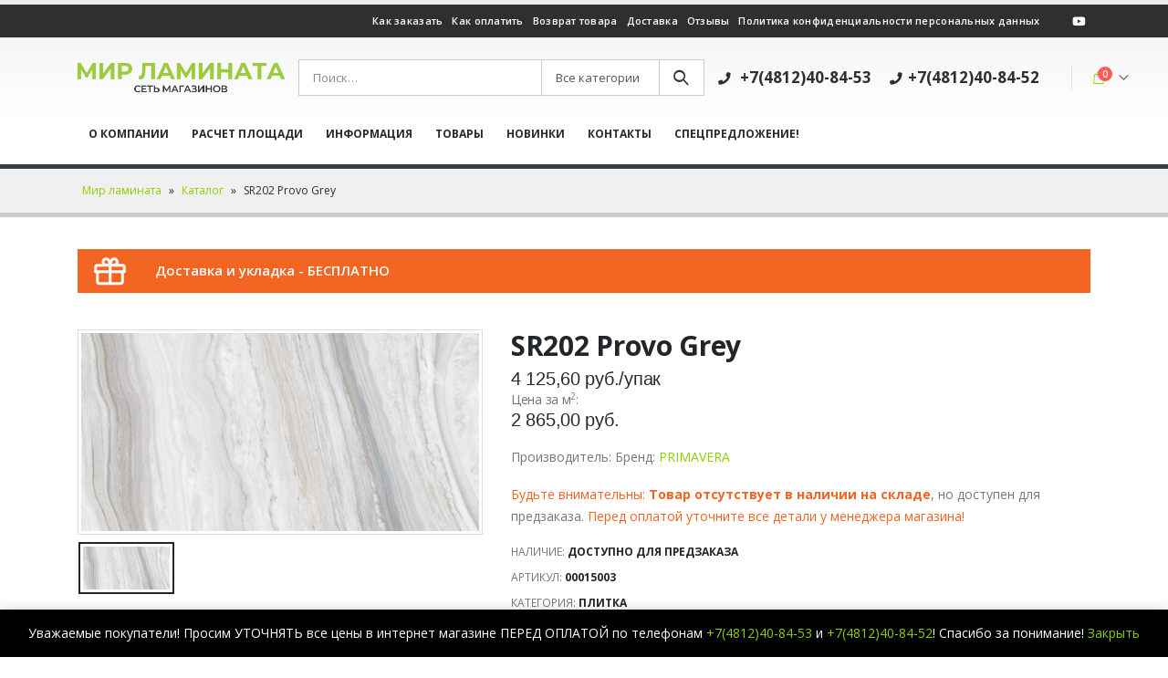

--- FILE ---
content_type: text/html; charset=UTF-8
request_url: https://laminat67.ru/shop/plitka/sr202-provo-grey/
body_size: 23163
content:
<!DOCTYPE html>
<html lang="ru-RU">
<head>
	<meta charset="UTF-8">
	<!--[if IE]><meta http-equiv='X-UA-Compatible' content='IE=edge,chrome=1'><![endif]-->
	<meta name="viewport" content="width=device-width, initial-scale=1, maximum-scale=1">
	<link rel="profile" href="http://gmpg.org/xfn/11" />
	<link rel="pingback" href="https://laminat67.ru/xmlrpc.php" />

		<link rel="shortcut icon" href="//laminat67.ru/wp-content/uploads/2018/09/favicon.jpg" type="image/x-icon" />
		<link rel="apple-touch-icon" href="//laminat67.ru/wp-content/uploads/2018/09/favicon.jpg">
		<link rel="apple-touch-icon" sizes="120x120" href="//laminat67.ru/wp-content/uploads/2018/09/favicon.jpg">
		<link rel="apple-touch-icon" sizes="76x76" href="//laminat67.ru/wp-content/uploads/2018/09/favicon.jpg">
		<link rel="apple-touch-icon" sizes="152x152" href="//laminat67.ru/wp-content/uploads/2018/09/favicon.jpg">
	<meta name='robots' content='index, follow, max-image-preview:large, max-snippet:-1, max-video-preview:-1' />
	<style>img:is([sizes="auto" i], [sizes^="auto," i]) { contain-intrinsic-size: 3000px 1500px }</style>
	
	<!-- This site is optimized with the Yoast SEO plugin v24.8.1 - https://yoast.com/wordpress/plugins/seo/ -->
	<title>SR202 Provo Grey - Мир ламината</title>
	<link rel="canonical" href="https://laminat67.ru/shop/plitka/sr202-provo-grey/" />
	<meta property="og:locale" content="ru_RU" />
	<meta property="og:type" content="article" />
	<meta property="og:title" content="SR202 Provo Grey - Мир ламината" />
	<meta property="og:url" content="https://laminat67.ru/shop/plitka/sr202-provo-grey/" />
	<meta property="og:site_name" content="Мир ламината" />
	<meta property="article:modified_time" content="2026-01-18T11:25:52+00:00" />
	<meta property="og:image" content="https://laminat67.ru/wp-content/uploads/2023/07/Keramogranit-Primavera-Provo-Grey-sugar-SR202-60x120-sm.png" />
	<meta property="og:image:width" content="540" />
	<meta property="og:image:height" content="269" />
	<meta property="og:image:type" content="image/png" />
	<meta name="twitter:card" content="summary_large_image" />
	<script type="application/ld+json" class="yoast-schema-graph">{"@context":"https://schema.org","@graph":[{"@type":"WebPage","@id":"https://laminat67.ru/shop/plitka/sr202-provo-grey/","url":"https://laminat67.ru/shop/plitka/sr202-provo-grey/","name":"SR202 Provo Grey - Мир ламината","isPartOf":{"@id":"https://laminat67.ru/#website"},"primaryImageOfPage":{"@id":"https://laminat67.ru/shop/plitka/sr202-provo-grey/#primaryimage"},"image":{"@id":"https://laminat67.ru/shop/plitka/sr202-provo-grey/#primaryimage"},"thumbnailUrl":"https://laminat67.ru/wp-content/uploads/2023/07/Keramogranit-Primavera-Provo-Grey-sugar-SR202-60x120-sm.png","datePublished":"2023-07-18T11:25:33+00:00","dateModified":"2026-01-18T11:25:52+00:00","breadcrumb":{"@id":"https://laminat67.ru/shop/plitka/sr202-provo-grey/#breadcrumb"},"inLanguage":"ru-RU","potentialAction":[{"@type":"ReadAction","target":["https://laminat67.ru/shop/plitka/sr202-provo-grey/"]}]},{"@type":"ImageObject","inLanguage":"ru-RU","@id":"https://laminat67.ru/shop/plitka/sr202-provo-grey/#primaryimage","url":"https://laminat67.ru/wp-content/uploads/2023/07/Keramogranit-Primavera-Provo-Grey-sugar-SR202-60x120-sm.png","contentUrl":"https://laminat67.ru/wp-content/uploads/2023/07/Keramogranit-Primavera-Provo-Grey-sugar-SR202-60x120-sm.png","width":540,"height":269,"caption":"Керамогранит Primavera Provo Grey sugar SR202 60x120 см"},{"@type":"BreadcrumbList","@id":"https://laminat67.ru/shop/plitka/sr202-provo-grey/#breadcrumb","itemListElement":[{"@type":"ListItem","position":1,"name":"Мир ламината","item":"https://laminat67.ru/"},{"@type":"ListItem","position":2,"name":"Каталог","item":"https://laminat67.ru/shop/"},{"@type":"ListItem","position":3,"name":"SR202 Provo Grey"}]},{"@type":"WebSite","@id":"https://laminat67.ru/#website","url":"https://laminat67.ru/","name":"Мир ламината","description":"Сеть магазинов","potentialAction":[{"@type":"SearchAction","target":{"@type":"EntryPoint","urlTemplate":"https://laminat67.ru/?s={search_term_string}"},"query-input":{"@type":"PropertyValueSpecification","valueRequired":true,"valueName":"search_term_string"}}],"inLanguage":"ru-RU"}]}</script>
	<!-- / Yoast SEO plugin. -->


<link rel="alternate" type="application/rss+xml" title="Мир ламината &raquo; Лента" href="https://laminat67.ru/feed/" />
<link rel="alternate" type="application/rss+xml" title="Мир ламината &raquo; Лента комментариев" href="https://laminat67.ru/comments/feed/" />
<script>
window._wpemojiSettings = {"baseUrl":"https:\/\/s.w.org\/images\/core\/emoji\/16.0.1\/72x72\/","ext":".png","svgUrl":"https:\/\/s.w.org\/images\/core\/emoji\/16.0.1\/svg\/","svgExt":".svg","source":{"wpemoji":"https:\/\/laminat67.ru\/wp-includes\/js\/wp-emoji.js?ver=6.8.3","twemoji":"https:\/\/laminat67.ru\/wp-includes\/js\/twemoji.js?ver=6.8.3"}};
/**
 * @output wp-includes/js/wp-emoji-loader.js
 */

/**
 * Emoji Settings as exported in PHP via _print_emoji_detection_script().
 * @typedef WPEmojiSettings
 * @type {object}
 * @property {?object} source
 * @property {?string} source.concatemoji
 * @property {?string} source.twemoji
 * @property {?string} source.wpemoji
 * @property {?boolean} DOMReady
 * @property {?Function} readyCallback
 */

/**
 * Support tests.
 * @typedef SupportTests
 * @type {object}
 * @property {?boolean} flag
 * @property {?boolean} emoji
 */

/**
 * IIFE to detect emoji support and load Twemoji if needed.
 *
 * @param {Window} window
 * @param {Document} document
 * @param {WPEmojiSettings} settings
 */
( function wpEmojiLoader( window, document, settings ) {
	if ( typeof Promise === 'undefined' ) {
		return;
	}

	var sessionStorageKey = 'wpEmojiSettingsSupports';
	var tests = [ 'flag', 'emoji' ];

	/**
	 * Checks whether the browser supports offloading to a Worker.
	 *
	 * @since 6.3.0
	 *
	 * @private
	 *
	 * @returns {boolean}
	 */
	function supportsWorkerOffloading() {
		return (
			typeof Worker !== 'undefined' &&
			typeof OffscreenCanvas !== 'undefined' &&
			typeof URL !== 'undefined' &&
			URL.createObjectURL &&
			typeof Blob !== 'undefined'
		);
	}

	/**
	 * @typedef SessionSupportTests
	 * @type {object}
	 * @property {number} timestamp
	 * @property {SupportTests} supportTests
	 */

	/**
	 * Get support tests from session.
	 *
	 * @since 6.3.0
	 *
	 * @private
	 *
	 * @returns {?SupportTests} Support tests, or null if not set or older than 1 week.
	 */
	function getSessionSupportTests() {
		try {
			/** @type {SessionSupportTests} */
			var item = JSON.parse(
				sessionStorage.getItem( sessionStorageKey )
			);
			if (
				typeof item === 'object' &&
				typeof item.timestamp === 'number' &&
				new Date().valueOf() < item.timestamp + 604800 && // Note: Number is a week in seconds.
				typeof item.supportTests === 'object'
			) {
				return item.supportTests;
			}
		} catch ( e ) {}
		return null;
	}

	/**
	 * Persist the supports in session storage.
	 *
	 * @since 6.3.0
	 *
	 * @private
	 *
	 * @param {SupportTests} supportTests Support tests.
	 */
	function setSessionSupportTests( supportTests ) {
		try {
			/** @type {SessionSupportTests} */
			var item = {
				supportTests: supportTests,
				timestamp: new Date().valueOf()
			};

			sessionStorage.setItem(
				sessionStorageKey,
				JSON.stringify( item )
			);
		} catch ( e ) {}
	}

	/**
	 * Checks if two sets of Emoji characters render the same visually.
	 *
	 * This is used to determine if the browser is rendering an emoji with multiple data points
	 * correctly. set1 is the emoji in the correct form, using a zero-width joiner. set2 is the emoji
	 * in the incorrect form, using a zero-width space. If the two sets render the same, then the browser
	 * does not support the emoji correctly.
	 *
	 * This function may be serialized to run in a Worker. Therefore, it cannot refer to variables from the containing
	 * scope. Everything must be passed by parameters.
	 *
	 * @since 4.9.0
	 *
	 * @private
	 *
	 * @param {CanvasRenderingContext2D} context 2D Context.
	 * @param {string} set1 Set of Emoji to test.
	 * @param {string} set2 Set of Emoji to test.
	 *
	 * @return {boolean} True if the two sets render the same.
	 */
	function emojiSetsRenderIdentically( context, set1, set2 ) {
		// Cleanup from previous test.
		context.clearRect( 0, 0, context.canvas.width, context.canvas.height );
		context.fillText( set1, 0, 0 );
		var rendered1 = new Uint32Array(
			context.getImageData(
				0,
				0,
				context.canvas.width,
				context.canvas.height
			).data
		);

		// Cleanup from previous test.
		context.clearRect( 0, 0, context.canvas.width, context.canvas.height );
		context.fillText( set2, 0, 0 );
		var rendered2 = new Uint32Array(
			context.getImageData(
				0,
				0,
				context.canvas.width,
				context.canvas.height
			).data
		);

		return rendered1.every( function ( rendered2Data, index ) {
			return rendered2Data === rendered2[ index ];
		} );
	}

	/**
	 * Checks if the center point of a single emoji is empty.
	 *
	 * This is used to determine if the browser is rendering an emoji with a single data point
	 * correctly. The center point of an incorrectly rendered emoji will be empty. A correctly
	 * rendered emoji will have a non-zero value at the center point.
	 *
	 * This function may be serialized to run in a Worker. Therefore, it cannot refer to variables from the containing
	 * scope. Everything must be passed by parameters.
	 *
	 * @since 6.8.2
	 *
	 * @private
	 *
	 * @param {CanvasRenderingContext2D} context 2D Context.
	 * @param {string} emoji Emoji to test.
	 *
	 * @return {boolean} True if the center point is empty.
	 */
	function emojiRendersEmptyCenterPoint( context, emoji ) {
		// Cleanup from previous test.
		context.clearRect( 0, 0, context.canvas.width, context.canvas.height );
		context.fillText( emoji, 0, 0 );

		// Test if the center point (16, 16) is empty (0,0,0,0).
		var centerPoint = context.getImageData(16, 16, 1, 1);
		for ( var i = 0; i < centerPoint.data.length; i++ ) {
			if ( centerPoint.data[ i ] !== 0 ) {
				// Stop checking the moment it's known not to be empty.
				return false;
			}
		}

		return true;
	}

	/**
	 * Determines if the browser properly renders Emoji that Twemoji can supplement.
	 *
	 * This function may be serialized to run in a Worker. Therefore, it cannot refer to variables from the containing
	 * scope. Everything must be passed by parameters.
	 *
	 * @since 4.2.0
	 *
	 * @private
	 *
	 * @param {CanvasRenderingContext2D} context 2D Context.
	 * @param {string} type Whether to test for support of "flag" or "emoji".
	 * @param {Function} emojiSetsRenderIdentically Reference to emojiSetsRenderIdentically function, needed due to minification.
	 * @param {Function} emojiRendersEmptyCenterPoint Reference to emojiRendersEmptyCenterPoint function, needed due to minification.
	 *
	 * @return {boolean} True if the browser can render emoji, false if it cannot.
	 */
	function browserSupportsEmoji( context, type, emojiSetsRenderIdentically, emojiRendersEmptyCenterPoint ) {
		var isIdentical;

		switch ( type ) {
			case 'flag':
				/*
				 * Test for Transgender flag compatibility. Added in Unicode 13.
				 *
				 * To test for support, we try to render it, and compare the rendering to how it would look if
				 * the browser doesn't render it correctly (white flag emoji + transgender symbol).
				 */
				isIdentical = emojiSetsRenderIdentically(
					context,
					'\uD83C\uDFF3\uFE0F\u200D\u26A7\uFE0F', // as a zero-width joiner sequence
					'\uD83C\uDFF3\uFE0F\u200B\u26A7\uFE0F' // separated by a zero-width space
				);

				if ( isIdentical ) {
					return false;
				}

				/*
				 * Test for Sark flag compatibility. This is the least supported of the letter locale flags,
				 * so gives us an easy test for full support.
				 *
				 * To test for support, we try to render it, and compare the rendering to how it would look if
				 * the browser doesn't render it correctly ([C] + [Q]).
				 */
				isIdentical = emojiSetsRenderIdentically(
					context,
					'\uD83C\uDDE8\uD83C\uDDF6', // as the sequence of two code points
					'\uD83C\uDDE8\u200B\uD83C\uDDF6' // as the two code points separated by a zero-width space
				);

				if ( isIdentical ) {
					return false;
				}

				/*
				 * Test for English flag compatibility. England is a country in the United Kingdom, it
				 * does not have a two letter locale code but rather a five letter sub-division code.
				 *
				 * To test for support, we try to render it, and compare the rendering to how it would look if
				 * the browser doesn't render it correctly (black flag emoji + [G] + [B] + [E] + [N] + [G]).
				 */
				isIdentical = emojiSetsRenderIdentically(
					context,
					// as the flag sequence
					'\uD83C\uDFF4\uDB40\uDC67\uDB40\uDC62\uDB40\uDC65\uDB40\uDC6E\uDB40\uDC67\uDB40\uDC7F',
					// with each code point separated by a zero-width space
					'\uD83C\uDFF4\u200B\uDB40\uDC67\u200B\uDB40\uDC62\u200B\uDB40\uDC65\u200B\uDB40\uDC6E\u200B\uDB40\uDC67\u200B\uDB40\uDC7F'
				);

				return ! isIdentical;
			case 'emoji':
				/*
				 * Does Emoji 16.0 cause the browser to go splat?
				 *
				 * To test for Emoji 16.0 support, try to render a new emoji: Splatter.
				 *
				 * The splatter emoji is a single code point emoji. Testing for browser support
				 * required testing the center point of the emoji to see if it is empty.
				 *
				 * 0xD83E 0xDEDF (\uD83E\uDEDF) == 🫟 Splatter.
				 *
				 * When updating this test, please ensure that the emoji is either a single code point
				 * or switch to using the emojiSetsRenderIdentically function and testing with a zero-width
				 * joiner vs a zero-width space.
				 */
				var notSupported = emojiRendersEmptyCenterPoint( context, '\uD83E\uDEDF' );
				return ! notSupported;
		}

		return false;
	}

	/**
	 * Checks emoji support tests.
	 *
	 * This function may be serialized to run in a Worker. Therefore, it cannot refer to variables from the containing
	 * scope. Everything must be passed by parameters.
	 *
	 * @since 6.3.0
	 *
	 * @private
	 *
	 * @param {string[]} tests Tests.
	 * @param {Function} browserSupportsEmoji Reference to browserSupportsEmoji function, needed due to minification.
	 * @param {Function} emojiSetsRenderIdentically Reference to emojiSetsRenderIdentically function, needed due to minification.
	 * @param {Function} emojiRendersEmptyCenterPoint Reference to emojiRendersEmptyCenterPoint function, needed due to minification.
	 *
	 * @return {SupportTests} Support tests.
	 */
	function testEmojiSupports( tests, browserSupportsEmoji, emojiSetsRenderIdentically, emojiRendersEmptyCenterPoint ) {
		var canvas;
		if (
			typeof WorkerGlobalScope !== 'undefined' &&
			self instanceof WorkerGlobalScope
		) {
			canvas = new OffscreenCanvas( 300, 150 ); // Dimensions are default for HTMLCanvasElement.
		} else {
			canvas = document.createElement( 'canvas' );
		}

		var context = canvas.getContext( '2d', { willReadFrequently: true } );

		/*
		 * Chrome on OS X added native emoji rendering in M41. Unfortunately,
		 * it doesn't work when the font is bolder than 500 weight. So, we
		 * check for bold rendering support to avoid invisible emoji in Chrome.
		 */
		context.textBaseline = 'top';
		context.font = '600 32px Arial';

		var supports = {};
		tests.forEach( function ( test ) {
			supports[ test ] = browserSupportsEmoji( context, test, emojiSetsRenderIdentically, emojiRendersEmptyCenterPoint );
		} );
		return supports;
	}

	/**
	 * Adds a script to the head of the document.
	 *
	 * @ignore
	 *
	 * @since 4.2.0
	 *
	 * @param {string} src The url where the script is located.
	 *
	 * @return {void}
	 */
	function addScript( src ) {
		var script = document.createElement( 'script' );
		script.src = src;
		script.defer = true;
		document.head.appendChild( script );
	}

	settings.supports = {
		everything: true,
		everythingExceptFlag: true
	};

	// Create a promise for DOMContentLoaded since the worker logic may finish after the event has fired.
	var domReadyPromise = new Promise( function ( resolve ) {
		document.addEventListener( 'DOMContentLoaded', resolve, {
			once: true
		} );
	} );

	// Obtain the emoji support from the browser, asynchronously when possible.
	new Promise( function ( resolve ) {
		var supportTests = getSessionSupportTests();
		if ( supportTests ) {
			resolve( supportTests );
			return;
		}

		if ( supportsWorkerOffloading() ) {
			try {
				// Note that the functions are being passed as arguments due to minification.
				var workerScript =
					'postMessage(' +
					testEmojiSupports.toString() +
					'(' +
					[
						JSON.stringify( tests ),
						browserSupportsEmoji.toString(),
						emojiSetsRenderIdentically.toString(),
						emojiRendersEmptyCenterPoint.toString()
					].join( ',' ) +
					'));';
				var blob = new Blob( [ workerScript ], {
					type: 'text/javascript'
				} );
				var worker = new Worker( URL.createObjectURL( blob ), { name: 'wpTestEmojiSupports' } );
				worker.onmessage = function ( event ) {
					supportTests = event.data;
					setSessionSupportTests( supportTests );
					worker.terminate();
					resolve( supportTests );
				};
				return;
			} catch ( e ) {}
		}

		supportTests = testEmojiSupports( tests, browserSupportsEmoji, emojiSetsRenderIdentically, emojiRendersEmptyCenterPoint );
		setSessionSupportTests( supportTests );
		resolve( supportTests );
	} )
		// Once the browser emoji support has been obtained from the session, finalize the settings.
		.then( function ( supportTests ) {
			/*
			 * Tests the browser support for flag emojis and other emojis, and adjusts the
			 * support settings accordingly.
			 */
			for ( var test in supportTests ) {
				settings.supports[ test ] = supportTests[ test ];

				settings.supports.everything =
					settings.supports.everything && settings.supports[ test ];

				if ( 'flag' !== test ) {
					settings.supports.everythingExceptFlag =
						settings.supports.everythingExceptFlag &&
						settings.supports[ test ];
				}
			}

			settings.supports.everythingExceptFlag =
				settings.supports.everythingExceptFlag &&
				! settings.supports.flag;

			// Sets DOMReady to false and assigns a ready function to settings.
			settings.DOMReady = false;
			settings.readyCallback = function () {
				settings.DOMReady = true;
			};
		} )
		.then( function () {
			return domReadyPromise;
		} )
		.then( function () {
			// When the browser can not render everything we need to load a polyfill.
			if ( ! settings.supports.everything ) {
				settings.readyCallback();

				var src = settings.source || {};

				if ( src.concatemoji ) {
					addScript( src.concatemoji );
				} else if ( src.wpemoji && src.twemoji ) {
					addScript( src.twemoji );
					addScript( src.wpemoji );
				}
			}
		} );
} )( window, document, window._wpemojiSettings );
</script>
<link rel='stylesheet' id='ats-privacy-css' href='https://laminat67.ru/wp-content/plugins/ats-privacy-policy/includes/css/style-ats.css?ver=6.8.3' media='all' />
<style id='wp-emoji-styles-inline-css'>

	img.wp-smiley, img.emoji {
		display: inline !important;
		border: none !important;
		box-shadow: none !important;
		height: 1em !important;
		width: 1em !important;
		margin: 0 0.07em !important;
		vertical-align: -0.1em !important;
		background: none !important;
		padding: 0 !important;
	}
</style>
<link rel='stylesheet' id='wp-block-library-css' href='https://laminat67.ru/wp-includes/css/dist/block-library/style.css?ver=6.8.3' media='all' />
<style id='wp-block-library-theme-inline-css'>
.wp-block-audio :where(figcaption){
  color:#555;
  font-size:13px;
  text-align:center;
}
.is-dark-theme .wp-block-audio :where(figcaption){
  color:#ffffffa6;
}

.wp-block-audio{
  margin:0 0 1em;
}

.wp-block-code{
  border:1px solid #ccc;
  border-radius:4px;
  font-family:Menlo,Consolas,monaco,monospace;
  padding:.8em 1em;
}

.wp-block-embed :where(figcaption){
  color:#555;
  font-size:13px;
  text-align:center;
}
.is-dark-theme .wp-block-embed :where(figcaption){
  color:#ffffffa6;
}

.wp-block-embed{
  margin:0 0 1em;
}

.blocks-gallery-caption{
  color:#555;
  font-size:13px;
  text-align:center;
}
.is-dark-theme .blocks-gallery-caption{
  color:#ffffffa6;
}

:root :where(.wp-block-image figcaption){
  color:#555;
  font-size:13px;
  text-align:center;
}
.is-dark-theme :root :where(.wp-block-image figcaption){
  color:#ffffffa6;
}

.wp-block-image{
  margin:0 0 1em;
}

.wp-block-pullquote{
  border-bottom:4px solid;
  border-top:4px solid;
  color:currentColor;
  margin-bottom:1.75em;
}
.wp-block-pullquote cite,.wp-block-pullquote footer,.wp-block-pullquote__citation{
  color:currentColor;
  font-size:.8125em;
  font-style:normal;
  text-transform:uppercase;
}

.wp-block-quote{
  border-left:.25em solid;
  margin:0 0 1.75em;
  padding-left:1em;
}
.wp-block-quote cite,.wp-block-quote footer{
  color:currentColor;
  font-size:.8125em;
  font-style:normal;
  position:relative;
}
.wp-block-quote:where(.has-text-align-right){
  border-left:none;
  border-right:.25em solid;
  padding-left:0;
  padding-right:1em;
}
.wp-block-quote:where(.has-text-align-center){
  border:none;
  padding-left:0;
}
.wp-block-quote.is-large,.wp-block-quote.is-style-large,.wp-block-quote:where(.is-style-plain){
  border:none;
}

.wp-block-search .wp-block-search__label{
  font-weight:700;
}

.wp-block-search__button{
  border:1px solid #ccc;
  padding:.375em .625em;
}

:where(.wp-block-group.has-background){
  padding:1.25em 2.375em;
}

.wp-block-separator.has-css-opacity{
  opacity:.4;
}

.wp-block-separator{
  border:none;
  border-bottom:2px solid;
  margin-left:auto;
  margin-right:auto;
}
.wp-block-separator.has-alpha-channel-opacity{
  opacity:1;
}
.wp-block-separator:not(.is-style-wide):not(.is-style-dots){
  width:100px;
}
.wp-block-separator.has-background:not(.is-style-dots){
  border-bottom:none;
  height:1px;
}
.wp-block-separator.has-background:not(.is-style-wide):not(.is-style-dots){
  height:2px;
}

.wp-block-table{
  margin:0 0 1em;
}
.wp-block-table td,.wp-block-table th{
  word-break:normal;
}
.wp-block-table :where(figcaption){
  color:#555;
  font-size:13px;
  text-align:center;
}
.is-dark-theme .wp-block-table :where(figcaption){
  color:#ffffffa6;
}

.wp-block-video :where(figcaption){
  color:#555;
  font-size:13px;
  text-align:center;
}
.is-dark-theme .wp-block-video :where(figcaption){
  color:#ffffffa6;
}

.wp-block-video{
  margin:0 0 1em;
}

:root :where(.wp-block-template-part.has-background){
  margin-bottom:0;
  margin-top:0;
  padding:1.25em 2.375em;
}
</style>
<style id='classic-theme-styles-inline-css'>
/**
 * These rules are needed for backwards compatibility.
 * They should match the button element rules in the base theme.json file.
 */
.wp-block-button__link {
	color: #ffffff;
	background-color: #32373c;
	border-radius: 9999px; /* 100% causes an oval, but any explicit but really high value retains the pill shape. */

	/* This needs a low specificity so it won't override the rules from the button element if defined in theme.json. */
	box-shadow: none;
	text-decoration: none;

	/* The extra 2px are added to size solids the same as the outline versions.*/
	padding: calc(0.667em + 2px) calc(1.333em + 2px);

	font-size: 1.125em;
}

.wp-block-file__button {
	background: #32373c;
	color: #ffffff;
	text-decoration: none;
}

</style>
<style id='global-styles-inline-css'>
:root{--wp--preset--aspect-ratio--square: 1;--wp--preset--aspect-ratio--4-3: 4/3;--wp--preset--aspect-ratio--3-4: 3/4;--wp--preset--aspect-ratio--3-2: 3/2;--wp--preset--aspect-ratio--2-3: 2/3;--wp--preset--aspect-ratio--16-9: 16/9;--wp--preset--aspect-ratio--9-16: 9/16;--wp--preset--color--black: #000000;--wp--preset--color--cyan-bluish-gray: #abb8c3;--wp--preset--color--white: #ffffff;--wp--preset--color--pale-pink: #f78da7;--wp--preset--color--vivid-red: #cf2e2e;--wp--preset--color--luminous-vivid-orange: #ff6900;--wp--preset--color--luminous-vivid-amber: #fcb900;--wp--preset--color--light-green-cyan: #7bdcb5;--wp--preset--color--vivid-green-cyan: #00d084;--wp--preset--color--pale-cyan-blue: #8ed1fc;--wp--preset--color--vivid-cyan-blue: #0693e3;--wp--preset--color--vivid-purple: #9b51e0;--wp--preset--color--primary: #8ece00;--wp--preset--color--secondary: #e36159;--wp--preset--color--tertiary: #2baab1;--wp--preset--color--quaternary: #383f48;--wp--preset--color--dark: #2e353e;--wp--preset--color--light: #ffffff;--wp--preset--gradient--vivid-cyan-blue-to-vivid-purple: linear-gradient(135deg,rgba(6,147,227,1) 0%,rgb(155,81,224) 100%);--wp--preset--gradient--light-green-cyan-to-vivid-green-cyan: linear-gradient(135deg,rgb(122,220,180) 0%,rgb(0,208,130) 100%);--wp--preset--gradient--luminous-vivid-amber-to-luminous-vivid-orange: linear-gradient(135deg,rgba(252,185,0,1) 0%,rgba(255,105,0,1) 100%);--wp--preset--gradient--luminous-vivid-orange-to-vivid-red: linear-gradient(135deg,rgba(255,105,0,1) 0%,rgb(207,46,46) 100%);--wp--preset--gradient--very-light-gray-to-cyan-bluish-gray: linear-gradient(135deg,rgb(238,238,238) 0%,rgb(169,184,195) 100%);--wp--preset--gradient--cool-to-warm-spectrum: linear-gradient(135deg,rgb(74,234,220) 0%,rgb(151,120,209) 20%,rgb(207,42,186) 40%,rgb(238,44,130) 60%,rgb(251,105,98) 80%,rgb(254,248,76) 100%);--wp--preset--gradient--blush-light-purple: linear-gradient(135deg,rgb(255,206,236) 0%,rgb(152,150,240) 100%);--wp--preset--gradient--blush-bordeaux: linear-gradient(135deg,rgb(254,205,165) 0%,rgb(254,45,45) 50%,rgb(107,0,62) 100%);--wp--preset--gradient--luminous-dusk: linear-gradient(135deg,rgb(255,203,112) 0%,rgb(199,81,192) 50%,rgb(65,88,208) 100%);--wp--preset--gradient--pale-ocean: linear-gradient(135deg,rgb(255,245,203) 0%,rgb(182,227,212) 50%,rgb(51,167,181) 100%);--wp--preset--gradient--electric-grass: linear-gradient(135deg,rgb(202,248,128) 0%,rgb(113,206,126) 100%);--wp--preset--gradient--midnight: linear-gradient(135deg,rgb(2,3,129) 0%,rgb(40,116,252) 100%);--wp--preset--font-size--small: 13px;--wp--preset--font-size--medium: 20px;--wp--preset--font-size--large: 36px;--wp--preset--font-size--x-large: 42px;--wp--preset--font-family--inter: "Inter", sans-serif;--wp--preset--font-family--cardo: Cardo;--wp--preset--spacing--20: 0.44rem;--wp--preset--spacing--30: 0.67rem;--wp--preset--spacing--40: 1rem;--wp--preset--spacing--50: 1.5rem;--wp--preset--spacing--60: 2.25rem;--wp--preset--spacing--70: 3.38rem;--wp--preset--spacing--80: 5.06rem;--wp--preset--shadow--natural: 6px 6px 9px rgba(0, 0, 0, 0.2);--wp--preset--shadow--deep: 12px 12px 50px rgba(0, 0, 0, 0.4);--wp--preset--shadow--sharp: 6px 6px 0px rgba(0, 0, 0, 0.2);--wp--preset--shadow--outlined: 6px 6px 0px -3px rgba(255, 255, 255, 1), 6px 6px rgba(0, 0, 0, 1);--wp--preset--shadow--crisp: 6px 6px 0px rgba(0, 0, 0, 1);}:where(.is-layout-flex){gap: 0.5em;}:where(.is-layout-grid){gap: 0.5em;}body .is-layout-flex{display: flex;}.is-layout-flex{flex-wrap: wrap;align-items: center;}.is-layout-flex > :is(*, div){margin: 0;}body .is-layout-grid{display: grid;}.is-layout-grid > :is(*, div){margin: 0;}:where(.wp-block-columns.is-layout-flex){gap: 2em;}:where(.wp-block-columns.is-layout-grid){gap: 2em;}:where(.wp-block-post-template.is-layout-flex){gap: 1.25em;}:where(.wp-block-post-template.is-layout-grid){gap: 1.25em;}.has-black-color{color: var(--wp--preset--color--black) !important;}.has-cyan-bluish-gray-color{color: var(--wp--preset--color--cyan-bluish-gray) !important;}.has-white-color{color: var(--wp--preset--color--white) !important;}.has-pale-pink-color{color: var(--wp--preset--color--pale-pink) !important;}.has-vivid-red-color{color: var(--wp--preset--color--vivid-red) !important;}.has-luminous-vivid-orange-color{color: var(--wp--preset--color--luminous-vivid-orange) !important;}.has-luminous-vivid-amber-color{color: var(--wp--preset--color--luminous-vivid-amber) !important;}.has-light-green-cyan-color{color: var(--wp--preset--color--light-green-cyan) !important;}.has-vivid-green-cyan-color{color: var(--wp--preset--color--vivid-green-cyan) !important;}.has-pale-cyan-blue-color{color: var(--wp--preset--color--pale-cyan-blue) !important;}.has-vivid-cyan-blue-color{color: var(--wp--preset--color--vivid-cyan-blue) !important;}.has-vivid-purple-color{color: var(--wp--preset--color--vivid-purple) !important;}.has-black-background-color{background-color: var(--wp--preset--color--black) !important;}.has-cyan-bluish-gray-background-color{background-color: var(--wp--preset--color--cyan-bluish-gray) !important;}.has-white-background-color{background-color: var(--wp--preset--color--white) !important;}.has-pale-pink-background-color{background-color: var(--wp--preset--color--pale-pink) !important;}.has-vivid-red-background-color{background-color: var(--wp--preset--color--vivid-red) !important;}.has-luminous-vivid-orange-background-color{background-color: var(--wp--preset--color--luminous-vivid-orange) !important;}.has-luminous-vivid-amber-background-color{background-color: var(--wp--preset--color--luminous-vivid-amber) !important;}.has-light-green-cyan-background-color{background-color: var(--wp--preset--color--light-green-cyan) !important;}.has-vivid-green-cyan-background-color{background-color: var(--wp--preset--color--vivid-green-cyan) !important;}.has-pale-cyan-blue-background-color{background-color: var(--wp--preset--color--pale-cyan-blue) !important;}.has-vivid-cyan-blue-background-color{background-color: var(--wp--preset--color--vivid-cyan-blue) !important;}.has-vivid-purple-background-color{background-color: var(--wp--preset--color--vivid-purple) !important;}.has-black-border-color{border-color: var(--wp--preset--color--black) !important;}.has-cyan-bluish-gray-border-color{border-color: var(--wp--preset--color--cyan-bluish-gray) !important;}.has-white-border-color{border-color: var(--wp--preset--color--white) !important;}.has-pale-pink-border-color{border-color: var(--wp--preset--color--pale-pink) !important;}.has-vivid-red-border-color{border-color: var(--wp--preset--color--vivid-red) !important;}.has-luminous-vivid-orange-border-color{border-color: var(--wp--preset--color--luminous-vivid-orange) !important;}.has-luminous-vivid-amber-border-color{border-color: var(--wp--preset--color--luminous-vivid-amber) !important;}.has-light-green-cyan-border-color{border-color: var(--wp--preset--color--light-green-cyan) !important;}.has-vivid-green-cyan-border-color{border-color: var(--wp--preset--color--vivid-green-cyan) !important;}.has-pale-cyan-blue-border-color{border-color: var(--wp--preset--color--pale-cyan-blue) !important;}.has-vivid-cyan-blue-border-color{border-color: var(--wp--preset--color--vivid-cyan-blue) !important;}.has-vivid-purple-border-color{border-color: var(--wp--preset--color--vivid-purple) !important;}.has-vivid-cyan-blue-to-vivid-purple-gradient-background{background: var(--wp--preset--gradient--vivid-cyan-blue-to-vivid-purple) !important;}.has-light-green-cyan-to-vivid-green-cyan-gradient-background{background: var(--wp--preset--gradient--light-green-cyan-to-vivid-green-cyan) !important;}.has-luminous-vivid-amber-to-luminous-vivid-orange-gradient-background{background: var(--wp--preset--gradient--luminous-vivid-amber-to-luminous-vivid-orange) !important;}.has-luminous-vivid-orange-to-vivid-red-gradient-background{background: var(--wp--preset--gradient--luminous-vivid-orange-to-vivid-red) !important;}.has-very-light-gray-to-cyan-bluish-gray-gradient-background{background: var(--wp--preset--gradient--very-light-gray-to-cyan-bluish-gray) !important;}.has-cool-to-warm-spectrum-gradient-background{background: var(--wp--preset--gradient--cool-to-warm-spectrum) !important;}.has-blush-light-purple-gradient-background{background: var(--wp--preset--gradient--blush-light-purple) !important;}.has-blush-bordeaux-gradient-background{background: var(--wp--preset--gradient--blush-bordeaux) !important;}.has-luminous-dusk-gradient-background{background: var(--wp--preset--gradient--luminous-dusk) !important;}.has-pale-ocean-gradient-background{background: var(--wp--preset--gradient--pale-ocean) !important;}.has-electric-grass-gradient-background{background: var(--wp--preset--gradient--electric-grass) !important;}.has-midnight-gradient-background{background: var(--wp--preset--gradient--midnight) !important;}.has-small-font-size{font-size: var(--wp--preset--font-size--small) !important;}.has-medium-font-size{font-size: var(--wp--preset--font-size--medium) !important;}.has-large-font-size{font-size: var(--wp--preset--font-size--large) !important;}.has-x-large-font-size{font-size: var(--wp--preset--font-size--x-large) !important;}
:where(.wp-block-post-template.is-layout-flex){gap: 1.25em;}:where(.wp-block-post-template.is-layout-grid){gap: 1.25em;}
:where(.wp-block-columns.is-layout-flex){gap: 2em;}:where(.wp-block-columns.is-layout-grid){gap: 2em;}
:root :where(.wp-block-pullquote){font-size: 1.5em;line-height: 1.6;}
</style>
<link rel='stylesheet' id='rs-plugin-settings-css' href='https://laminat67.ru/wp-content/plugins/revslider/public/assets/css/settings.css?ver=5.4.8' media='all' />
<style id='rs-plugin-settings-inline-css'>
.tp-caption a{color:#ff7302;text-shadow:none;-webkit-transition:all 0.2s ease-out;-moz-transition:all 0.2s ease-out;-o-transition:all 0.2s ease-out;-ms-transition:all 0.2s ease-out}.tp-caption a:hover{color:#ffa902}
.tparrows:before{color:#8ece00;text-shadow:0 0 3px #fff;}.revslider-initialised .tp-loader{z-index:18;}
</style>
<link rel='stylesheet' id='tyle-style-css' href='https://laminat67.ru/wp-content/plugins/woocommerce-tile-calculator/assets/css/style.css?ver=6.8.3' media='all' />
<style id='woocommerce-inline-inline-css'>
.woocommerce form .form-row .required { visibility: visible; }
</style>
<link rel='stylesheet' id='yith_wcbm_badge_style-css' href='https://laminat67.ru/wp-content/plugins/yith-woocommerce-badges-management/assets/css/frontend.css?ver=3.15.0' media='all' />
<style id='yith_wcbm_badge_style-inline-css'>
.yith-wcbm-badge.yith-wcbm-badge-text.yith-wcbm-badge-3714 {
				bottom: 0; left: 0; 
				
				-ms-transform: ; 
				-webkit-transform: ; 
				transform: ;
				padding: 0px 0px 0px 0px;
				background-color:#f26522; border-radius: 0px 0px 0px 0px; width:150px; height:50px;
			}
</style>
<link rel='stylesheet' id='yith-gfont-open-sans-css' href='https://laminat67.ru/wp-content/plugins/yith-woocommerce-badges-management/assets/fonts/open-sans/style.css?ver=3.15.0' media='all' />
<link rel='stylesheet' id='brands-styles-css' href='https://laminat67.ru/wp-content/plugins/woocommerce/assets/css/brands.css?ver=9.7.2' media='all' />
<link rel='stylesheet' id='pwb-styles-frontend-css' href='https://laminat67.ru/wp-content/plugins/perfect-woocommerce-brands/build/frontend/css/style.css?ver=3.5.0' media='all' />
<link rel='stylesheet' id='flexible-shipping-free-shipping-css' href='https://laminat67.ru/wp-content/plugins/flexible-shipping/assets/dist/css/free-shipping.css?ver=6.0.0.2' media='all' />
<!--[if lt IE 9]>
<link rel='stylesheet' id='vc_lte_ie9-css' href='https://laminat67.ru/wp-content/plugins/js_composer/assets/css/vc_lte_ie9.min.css?ver=6.0.2' media='screen' />
<![endif]-->
<link rel='stylesheet' id='porto-css-vars-css' href='https://laminat67.ru/wp-content/uploads/porto_styles/theme_css_vars.css?ver=6.2.3' media='all' />
<link rel='stylesheet' id='js_composer_front-css' href='https://laminat67.ru/wp-content/plugins/js_composer/assets/css/js_composer.min.css?ver=6.0.2' media='all' />
<link rel='stylesheet' id='bootstrap-css' href='https://laminat67.ru/wp-content/uploads/porto_styles/bootstrap.css?ver=6.2.3' media='all' />
<link rel='stylesheet' id='porto-plugins-css' href='https://laminat67.ru/wp-content/themes/porto/css/plugins.css?ver=6.2.3' media='all' />
<link rel='stylesheet' id='porto-theme-css' href='https://laminat67.ru/wp-content/themes/porto/css/theme.css?ver=6.2.3' media='all' />
<link rel='stylesheet' id='porto-shortcodes-css' href='https://laminat67.ru/wp-content/uploads/porto_styles/shortcodes.css?ver=6.2.3' media='all' />
<link rel='stylesheet' id='porto-theme-shop-css' href='https://laminat67.ru/wp-content/themes/porto/css/theme_shop.css?ver=6.2.3' media='all' />
<link rel='stylesheet' id='porto-dynamic-style-css' href='https://laminat67.ru/wp-content/uploads/porto_styles/dynamic_style.css?ver=6.2.3' media='all' />
<link rel='stylesheet' id='porto-type-builder-css' href='https://laminat67.ru/wp-content/plugins/porto-functionality/builders/assets/type-builder.css?ver=3.0.8' media='all' />
<link rel='stylesheet' id='porto-style-css' href='https://laminat67.ru/wp-content/themes/porto/style.css?ver=6.2.3' media='all' />
<style id='porto-style-inline-css'>
#header .logo,.side-header-narrow-bar-logo{max-width:170px}@media (min-width:1170px){#header .logo{max-width:250px}}@media (max-width:991px){#header .logo{max-width:110px}}@media (max-width:767px){#header .logo{max-width:110px}}#header.sticky-header .logo{max-width:100px}#header,.sticky-header .header-main.sticky{border-top:5px solid #ededed}@media (min-width:992px){}.page-top .page-title-wrap{line-height:0}.page-top .page-title:not(.b-none):after{content:'';position:absolute;width:100%;left:0;border-bottom:5px solid #8ece00;bottom:-17px}body.single-product .page-top .breadcrumbs-wrap{padding-right:55px}.product-images .img-thumbnail .inner,.product-images .img-thumbnail .inner img{-webkit-transform:none;transform:none}#header.sticky-header .main-menu > li.menu-item > a,#header.sticky-header .main-menu > li.menu-custom-content a{color:#777777}#header.sticky-header .main-menu > li.menu-item:hover > a,#header.sticky-header .main-menu > li.menu-item.active:hover > a,#header.sticky-header .main-menu > li.menu-custom-content:hover a{color:#777777}#login-form-popup{position:relative;width:80%;max-width:525px;margin-left:auto;margin-right:auto}#login-form-popup .featured-box{margin-bottom:0;box-shadow:none;border:none;border-radius:0}#login-form-popup .featured-box .box-content{padding:45px 36px 30px;border:none}#login-form-popup .featured-box h2{text-transform:uppercase;font-size:15px;letter-spacing:.05em;font-weight:600;line-height:2}#login-form-popup .porto-social-login-section{margin-top:20px}.porto-social-login-section{background:#f4f4f2;text-align:center;padding:20px 20px 25px}.porto-social-login-section p{text-transform:uppercase;font-size:12px;color:#1d2127;font-weight:600;margin-bottom:8px}#login-form-popup .col2-set{margin-left:-20px;margin-right:-20px}#login-form-popup .col-1,#login-form-popup .col-2{padding-left:20px;padding-right:20px}@media (min-width:992px){#login-form-popup .col-1{border-right:1px solid #f5f6f6}}#login-form-popup .input-text{box-shadow:none;padding-top:10px;padding-bottom:10px;border-color:#ddd;border-radius:2px;line-height:1.5 !important}#login-form-popup .form-row{margin-bottom:20px}#login-form-popup .woocommerce-privacy-policy-text{display:none}#login-form-popup .button{border-radius:2px;padding:18px 24px;text-shadow:none;font-family:Open Sans,sans-serif;font-size:12px;letter-spacing:-0.025em}#login-form-popup label.inline{margin-top:15px;float:right;position:relative;cursor:pointer;line-height:1.5}#login-form-popup label.inline input[type=checkbox]{opacity:0;margin-right:8px;margin-top:0;margin-bottom:0}#login-form-popup label.inline span:before{content:'';position:absolute;border:1px solid #ddd;border-radius:1px;width:16px;height:16px;left:0;top:0;text-align:center;line-height:15px;font-family:'Font Awesome 5 Free';font-weight:900;font-size:9px;color:#aaa}#login-form-popup label.inline input[type=checkbox]:checked + span:before{content:'\f00c'}#login-form-popup .social-button i{font-size:16px;margin-right:8px}#login-form-popup p.status{color:#1d2127}.porto-social-login-section .google-plus{background:#dd4e31}.porto-social-login-section .facebook{background:#3a589d}.porto-social-login-section .twitter{background:#1aa9e1}.featured-box .porto-social-login-section i{color:#fff}.porto-social-login-section .social-button:hover{background:var(--bs-primary)}#login-form-popup{max-width:480px}html.panel-opened body > .mfp-bg{z-index:9042}html.panel-opened body > .mfp-wrap{z-index:9043}ul.products.pcols-ls-2 li.product-outimage .add-links .button{text-indent:0;width:auto}ul.products li.product-col .woocommerce-loop-product__title{white-space:normal}.woocommerce-ordering select{width:auto}body.page-id-25 .sidebar-content{border:1px solid #dae2e6}body.page-id-25 .sidebar-content aside.widget{margin-bottom:0;margin-top:0;padding:20px}html .btn-primary{border:none}html .btn-primary:hover,html .btn-primary:focus,html .btn-primary:active{background:#7cb500;border-color:#7cb500}.btn-primary:focus,.btn-primary.focus{box-shadow:none}.post-item.with-btn a.btn,.d-block a.btn,.btn-group-md > .btn,.vc_btn3.vc_btn3-size-md{line-height:32px}ul.products li.product-outimage .add-links .button{background:#f7941d;line-height:32px}.add-links .button:hover{background-color:#f7941d;border-color:#f7941d}
</style>
<link rel='stylesheet' id='styles-child-css' href='https://laminat67.ru/wp-content/themes/laminat67/style.css?ver=6.8.3' media='all' />
<script src="https://laminat67.ru/wp-includes/js/jquery/jquery.js?ver=3.7.1" id="jquery-core-js"></script>
<script src="https://laminat67.ru/wp-includes/js/jquery/jquery-migrate.js?ver=3.4.1" id="jquery-migrate-js"></script>
<script id="equal-height-columns-js-extra">
var equalHeightColumnElements = {"element-groups":{"1":{"selector":".pwb-brands-col3","breakpoint":768}}};
</script>
<script src="https://laminat67.ru/wp-content/plugins/equal-height-columns/public/js/equal-height-columns-public.js?ver=1.2.1" id="equal-height-columns-js"></script>
<script src="https://laminat67.ru/wp-content/plugins/revslider/public/assets/js/jquery.themepunch.tools.min.js?ver=5.4.8" id="tp-tools-js"></script>
<script src="https://laminat67.ru/wp-content/plugins/revslider/public/assets/js/jquery.themepunch.revolution.min.js?ver=5.4.8" id="revmin-js"></script>
<script src="https://laminat67.ru/wp-content/plugins/woocommerce/assets/js/jquery-blockui/jquery.blockUI.js?ver=2.7.0-wc.9.7.2" id="jquery-blockui-js" data-wp-strategy="defer"></script>
<script id="wc-add-to-cart-js-extra">
var wc_add_to_cart_params = {"ajax_url":"\/wp-admin\/admin-ajax.php","wc_ajax_url":"\/?wc-ajax=%%endpoint%%","i18n_view_cart":"\u041f\u0440\u043e\u0441\u043c\u043e\u0442\u0440 \u043a\u043e\u0440\u0437\u0438\u043d\u044b","cart_url":"https:\/\/laminat67.ru\/cart\/","is_cart":"","cart_redirect_after_add":"no"};
</script>
<script src="https://laminat67.ru/wp-content/plugins/woocommerce/assets/js/frontend/add-to-cart.js?ver=9.7.2" id="wc-add-to-cart-js" data-wp-strategy="defer"></script>
<script id="wc-single-product-js-extra">
var wc_single_product_params = {"i18n_required_rating_text":"\u041f\u043e\u0436\u0430\u043b\u0443\u0439\u0441\u0442\u0430, \u043f\u043e\u0441\u0442\u0430\u0432\u044c\u0442\u0435 \u043e\u0446\u0435\u043d\u043a\u0443","i18n_rating_options":["1 \u0438\u0437 5 \u0437\u0432\u0451\u0437\u0434","2 \u0438\u0437 5 \u0437\u0432\u0451\u0437\u0434","3 \u0438\u0437 5 \u0437\u0432\u0451\u0437\u0434","4 \u0438\u0437 5 \u0437\u0432\u0451\u0437\u0434","5 \u0438\u0437 5 \u0437\u0432\u0451\u0437\u0434"],"i18n_product_gallery_trigger_text":"\u041f\u0440\u043e\u0441\u043c\u043e\u0442\u0440 \u0433\u0430\u043b\u0435\u0440\u0435\u0438 \u0438\u0437\u043e\u0431\u0440\u0430\u0436\u0435\u043d\u0438\u0439 \u0432 \u043f\u043e\u043b\u043d\u043e\u044d\u043a\u0440\u0430\u043d\u043d\u043e\u043c \u0440\u0435\u0436\u0438\u043c\u0435","review_rating_required":"yes","flexslider":{"rtl":false,"animation":"slide","smoothHeight":true,"directionNav":false,"controlNav":"thumbnails","slideshow":false,"animationSpeed":500,"animationLoop":false,"allowOneSlide":false},"zoom_enabled":"","zoom_options":[],"photoswipe_enabled":"","photoswipe_options":{"shareEl":false,"closeOnScroll":false,"history":false,"hideAnimationDuration":0,"showAnimationDuration":0},"flexslider_enabled":""};
</script>
<script src="https://laminat67.ru/wp-content/plugins/woocommerce/assets/js/frontend/single-product.js?ver=9.7.2" id="wc-single-product-js" defer data-wp-strategy="defer"></script>
<script src="https://laminat67.ru/wp-content/plugins/woocommerce/assets/js/js-cookie/js.cookie.js?ver=2.1.4-wc.9.7.2" id="js-cookie-js" defer data-wp-strategy="defer"></script>
<script id="woocommerce-js-extra">
var woocommerce_params = {"ajax_url":"\/wp-admin\/admin-ajax.php","wc_ajax_url":"\/?wc-ajax=%%endpoint%%","i18n_password_show":"\u041f\u043e\u043a\u0430\u0437\u0430\u0442\u044c \u043f\u0430\u0440\u043e\u043b\u044c","i18n_password_hide":"\u0421\u043a\u0440\u044b\u0442\u044c \u043f\u0430\u0440\u043e\u043b\u044c"};
</script>
<script src="https://laminat67.ru/wp-content/plugins/woocommerce/assets/js/frontend/woocommerce.js?ver=9.7.2" id="woocommerce-js" defer data-wp-strategy="defer"></script>
<script src="https://laminat67.ru/wp-content/plugins/js_composer/assets/js/vendors/woocommerce-add-to-cart.js?ver=6.0.2" id="vc_woocommerce-add-to-cart-js-js"></script>
<link rel="https://api.w.org/" href="https://laminat67.ru/wp-json/" /><link rel="alternate" title="JSON" type="application/json" href="https://laminat67.ru/wp-json/wp/v2/product/5790" /><link rel="EditURI" type="application/rsd+xml" title="RSD" href="https://laminat67.ru/xmlrpc.php?rsd" />
<meta name="generator" content="WordPress 6.8.3" />
<meta name="generator" content="WooCommerce 9.7.2" />
<link rel='shortlink' href='https://laminat67.ru/?p=5790' />
<link rel="alternate" title="oEmbed (JSON)" type="application/json+oembed" href="https://laminat67.ru/wp-json/oembed/1.0/embed?url=https%3A%2F%2Flaminat67.ru%2Fshop%2Fplitka%2Fsr202-provo-grey%2F" />
<link rel="alternate" title="oEmbed (XML)" type="text/xml+oembed" href="https://laminat67.ru/wp-json/oembed/1.0/embed?url=https%3A%2F%2Flaminat67.ru%2Fshop%2Fplitka%2Fsr202-provo-grey%2F&#038;format=xml" />
		<script type="text/javascript">
		WebFontConfig = {
			google: { families: [ 'Open+Sans:200,300,400,500,600,700,800:cyrillic,cyrillic-ext,greek,greek-ext,khmer,latin,latin-ext,vietnamese','Shadows+Into+Light:400,700','Playfair+Display:400,700' ] }
		};
		(function(d) {
			var wf = d.createElement('script'), s = d.scripts[0];
			wf.src = 'https://laminat67.ru/wp-content/themes/porto/js/libs/webfont.js';
			wf.async = true;
			s.parentNode.insertBefore(wf, s);
		})(document);</script>
			<noscript><style>.woocommerce-product-gallery{ opacity: 1 !important; }</style></noscript>
	<meta name="generator" content="Powered by WPBakery Page Builder - drag and drop page builder for WordPress."/>
<meta name="generator" content="Powered by Slider Revolution 5.4.8 - responsive, Mobile-Friendly Slider Plugin for WordPress with comfortable drag and drop interface." />
<style class='wp-fonts-local'>
@font-face{font-family:Inter;font-style:normal;font-weight:300 900;font-display:fallback;src:url('https://laminat67.ru/wp-content/plugins/woocommerce/assets/fonts/Inter-VariableFont_slnt,wght.woff2') format('woff2');font-stretch:normal;}
@font-face{font-family:Cardo;font-style:normal;font-weight:400;font-display:fallback;src:url('https://laminat67.ru/wp-content/plugins/woocommerce/assets/fonts/cardo_normal_400.woff2') format('woff2');}
</style>
<link rel="icon" href="https://laminat67.ru/wp-content/uploads/2018/09/cropped-favicon-32x32.jpg" sizes="32x32" />
<link rel="icon" href="https://laminat67.ru/wp-content/uploads/2018/09/cropped-favicon-192x192.jpg" sizes="192x192" />
<link rel="apple-touch-icon" href="https://laminat67.ru/wp-content/uploads/2018/09/cropped-favicon-180x180.jpg" />
<meta name="msapplication-TileImage" content="https://laminat67.ru/wp-content/uploads/2018/09/cropped-favicon-270x270.jpg" />
<script type="text/javascript">function setREVStartSize(e){									
						try{ e.c=jQuery(e.c);var i=jQuery(window).width(),t=9999,r=0,n=0,l=0,f=0,s=0,h=0;
							if(e.responsiveLevels&&(jQuery.each(e.responsiveLevels,function(e,f){f>i&&(t=r=f,l=e),i>f&&f>r&&(r=f,n=e)}),t>r&&(l=n)),f=e.gridheight[l]||e.gridheight[0]||e.gridheight,s=e.gridwidth[l]||e.gridwidth[0]||e.gridwidth,h=i/s,h=h>1?1:h,f=Math.round(h*f),"fullscreen"==e.sliderLayout){var u=(e.c.width(),jQuery(window).height());if(void 0!=e.fullScreenOffsetContainer){var c=e.fullScreenOffsetContainer.split(",");if (c) jQuery.each(c,function(e,i){u=jQuery(i).length>0?u-jQuery(i).outerHeight(!0):u}),e.fullScreenOffset.split("%").length>1&&void 0!=e.fullScreenOffset&&e.fullScreenOffset.length>0?u-=jQuery(window).height()*parseInt(e.fullScreenOffset,0)/100:void 0!=e.fullScreenOffset&&e.fullScreenOffset.length>0&&(u-=parseInt(e.fullScreenOffset,0))}f=u}else void 0!=e.minHeight&&f<e.minHeight&&(f=e.minHeight);e.c.closest(".rev_slider_wrapper").css({height:f})					
						}catch(d){console.log("Failure at Presize of Slider:"+d)}						
					};</script>
<noscript><style type="text/css"> .wpb_animate_when_almost_visible { opacity: 1; }</style></noscript></head>
<body class="wp-singular product-template-default single single-product postid-5790 wp-embed-responsive wp-theme-porto wp-child-theme-laminat67 theme-porto woocommerce woocommerce-page woocommerce-demo-store woocommerce-no-js yith-wcbm-theme-porto login-popup full blog-1 wpb-js-composer js-comp-ver-6.0.2 vc_responsive">

	<div class="page-wrapper"><!-- page wrapper -->

		<div class="porto-html-block porto-block-html-top"><!-- The Modal -->
<div class="modal" id="back_call">
  <div class="modal-dialog">
    <div class="modal-content">

    

    </div>
  </div>
</div></div>
								<!-- header wrapper -->
			<div class="header-wrapper">
								<header id="header" class="header-separate header-1 sticky-menu-header">
		<div class="header-top">
		<div class="container">
			<div class="header-left">
							</div>
			<div class="header-right">
				<ul id="menu-up-header-menu" class="top-links mega-menu show-arrow"><li id="nav-menu-item-46" class="menu-item menu-item-type-post_type menu-item-object-page narrow"><a href="https://laminat67.ru/kak-zakazat/">Как заказать</a></li>
<li id="nav-menu-item-45" class="menu-item menu-item-type-post_type menu-item-object-page narrow"><a href="https://laminat67.ru/kak-oplatit/">Как оплатить</a></li>
<li id="nav-menu-item-44" class="menu-item menu-item-type-post_type menu-item-object-page narrow"><a href="https://laminat67.ru/vozvrat-tovara/">Возврат товара</a></li>
<li id="nav-menu-item-43" class="menu-item menu-item-type-post_type menu-item-object-page narrow"><a href="https://laminat67.ru/dostavka/">Доставка</a></li>
<li id="nav-menu-item-42" class="menu-item menu-item-type-post_type menu-item-object-page narrow"><a href="https://laminat67.ru/reviews/">Отзывы</a></li>
<li id="nav-menu-item-2841" class="menu-item menu-item-type-post_type menu-item-object-page narrow"><a href="https://laminat67.ru/politika-konfidentsialnosti/">Политика конфиденциальности персональных данных</a></li>
</ul><span class="gap">|</span><div class="share-links">		<a target="_blank"  rel="nofollow noopener noreferrer" class="share-youtube" href="https://www.youtube.com/channel/UCyLWccA1A206ROsL82AH6TQ" title="Youtube"></a>
		</div>			</div>
		</div>
	</div>
	
	<div class="header-main">
		<div class="container header-row">
			<div class="header-left">
				<a class="mobile-toggle" href="#"><i class="fas fa-bars"></i></a>
						<div class="logo">
		<a href="https://laminat67.ru/" title="Мир ламината - Сеть магазинов"  rel="home">
		<img class="img-responsive standard-logo retina-logo" src="//laminat67.ru/wp-content/uploads/2021/02/logo2021.png" alt="Мир ламината" />	</a>
			</div>
					</div>
			<div class="header-center">
				<div class="searchform-popup"><a class="search-toggle"><i class="fas fa-search"></i><span class="search-text">Search</span></a>	<form action="https://laminat67.ru/" method="get"
		class="searchform searchform-cats">
		<div class="searchform-fields">
			<span class="text"><input name="s" type="text" value="" placeholder="Поиск&hellip;" autocomplete="off" /></span>
							<input type="hidden" name="post_type" value="product"/>
				<select  name='product_cat' id='product_cat' class='cat'>
	<option value='0'>Все категории</option>
	<option class="level-0" value="uncategorized">Другое</option>
	<option class="level-0" value="laminat">Ламинат</option>
	<option class="level-0" value="linoleum">Линолеум</option>
	<option class="level-0" value="aksessuary">Аксессуары</option>
	<option class="level-0" value="podlozhka">Подложка</option>
	<option class="level-0" value="porogi">Пороги</option>
	<option class="level-0" value="plintusa">Плинтуса</option>
	<option class="level-0" value="plitka">Плитка</option>
	<option class="level-0" value="vinilovyj-laminat">Виниловый ламинат</option>
	<option class="level-0" value="parketnaya-doska">Паркетная доска</option>
	<option class="level-0" value="keramogranit">Керамогранит</option>
</select>
			<span class="button-wrap">
							<button class="btn btn-special" title="Search" type="submit"><i class="fas fa-search"></i></button>
						</span>
		</div>
				<div class="live-search-list"></div>
			</form>
	</div>			</div>
			<div class="header-right">
				<div class="header-minicart">
					<div class="header-contact"><ul class="nav nav-pills nav-top">
	<li class="phone">
		<span><i class="fa fa-phone"></i> <a href="tel:+74812408453">+7(4812)40-84-53</a></span>
	</li>
	<li class="phone">
		<span><i class="fa fa-phone"></i><a href="tel:+74812408452">+7(4812)40-84-52</a></span>
	</li>
</ul>

</div>		<div id="mini-cart" class="mini-cart minicart-arrow-alt">
			<div class="cart-head">
			<span class="cart-icon"><i class="minicart-icon porto-icon-bag-2"></i><span class="cart-items">0</span></span><span class="cart-items-text">0 товаров</span>			</div>
			<div class="cart-popup widget_shopping_cart">
				<div class="widget_shopping_cart_content">
									<div class="cart-loading"></div>
								</div>
			</div>
				</div>
						</div>

				
			</div>
		</div>
		
<div id="nav-panel">
	<div class="container">
		<div class="mobile-nav-wrap">
		<div class="menu-wrap"><ul id="menu-main-menu" class="mobile-menu accordion-menu"><li id="accordion-menu-item-47" class="menu-item menu-item-type-post_type menu-item-object-page"><a href="https://laminat67.ru/about/">О компании</a></li>
<li id="accordion-menu-item-48" class="menu-item menu-item-type-custom menu-item-object-custom"><a href="/#raschet">Расчет площади</a></li>
<li id="accordion-menu-item-49" class="menu-item menu-item-type-post_type menu-item-object-page"><a href="https://laminat67.ru/informatsiya/">Информация</a></li>
<li id="accordion-menu-item-51" class="menu-item menu-item-type-post_type menu-item-object-page current_page_parent"><a href="https://laminat67.ru/shop/">Товары</a></li>
<li id="accordion-menu-item-53" class="menu-item menu-item-type-post_type menu-item-object-page"><a href="https://laminat67.ru/novinki/">Новинки</a></li>
<li id="accordion-menu-item-52" class="menu-item menu-item-type-post_type menu-item-object-page"><a href="https://laminat67.ru/kontakty/">Контакты</a></li>
<li id="accordion-menu-item-4185" class="menu-item menu-item-type-post_type menu-item-object-page"><a href="https://laminat67.ru/belorusskij-laminat-titanium/">СПЕЦПРЕДЛОЖЕНИЕ!</a></li>
</ul></div><div class="menu-wrap"><ul id="menu-up-header-menu-1" class="mobile-menu accordion-menu show-arrow"><li id="accordion-menu-item-46" class="menu-item menu-item-type-post_type menu-item-object-page"><a href="https://laminat67.ru/kak-zakazat/">Как заказать</a></li>
<li id="accordion-menu-item-45" class="menu-item menu-item-type-post_type menu-item-object-page"><a href="https://laminat67.ru/kak-oplatit/">Как оплатить</a></li>
<li id="accordion-menu-item-44" class="menu-item menu-item-type-post_type menu-item-object-page"><a href="https://laminat67.ru/vozvrat-tovara/">Возврат товара</a></li>
<li id="accordion-menu-item-43" class="menu-item menu-item-type-post_type menu-item-object-page"><a href="https://laminat67.ru/dostavka/">Доставка</a></li>
<li id="accordion-menu-item-42" class="menu-item menu-item-type-post_type menu-item-object-page"><a href="https://laminat67.ru/reviews/">Отзывы</a></li>
<li id="accordion-menu-item-2841" class="menu-item menu-item-type-post_type menu-item-object-page"><a href="https://laminat67.ru/politika-konfidentsialnosti/">Политика конфиденциальности персональных данных</a></li>
</ul></div>		</div>
	</div>
</div>
	</div>

			<div class="main-menu-wrap menu-flat">
			<div id="main-menu" class="container ">
								<div class="menu-center">
					<ul id="menu-main-menu-1" class="main-menu mega-menu menu-flat show-arrow"><li id="nav-menu-item-47" class="menu-item menu-item-type-post_type menu-item-object-page narrow"><a href="https://laminat67.ru/about/">О компании</a></li>
<li id="nav-menu-item-48" class="menu-item menu-item-type-custom menu-item-object-custom narrow"><a href="/#raschet">Расчет площади</a></li>
<li id="nav-menu-item-49" class="menu-item menu-item-type-post_type menu-item-object-page narrow"><a href="https://laminat67.ru/informatsiya/">Информация</a></li>
<li id="nav-menu-item-51" class="menu-item menu-item-type-post_type menu-item-object-page current_page_parent narrow"><a href="https://laminat67.ru/shop/">Товары</a></li>
<li id="nav-menu-item-53" class="menu-item menu-item-type-post_type menu-item-object-page narrow"><a href="https://laminat67.ru/novinki/">Новинки</a></li>
<li id="nav-menu-item-52" class="menu-item menu-item-type-post_type menu-item-object-page narrow"><a href="https://laminat67.ru/kontakty/">Контакты</a></li>
<li id="nav-menu-item-4185" class="menu-item menu-item-type-post_type menu-item-object-page narrow"><a href="https://laminat67.ru/belorusskij-laminat-titanium/">СПЕЦПРЕДЛОЖЕНИЕ!</a></li>
</ul>				</div>
							</div>
		</div>
	</header>

							</div>
			<!-- end header wrapper -->
		
		
				<section class="page-top page-header-1">
		<div class="container hide-title">
	<div class="row">
		<div class="col-lg-12">
							<div class="breadcrumbs-wrap">
					<span class="yoast-breadcrumbs"><span><a href="https://laminat67.ru/">Мир ламината</a></span> » <span><a href="https://laminat67.ru/shop/">Каталог</a></span> » <span class="breadcrumb_last" aria-current="page">SR202 Provo Grey</span></span>				</div>
						<div class="page-title-wrap d-none">
				<h1 class="page-title">SR202 Provo Grey</h1>
							</div>
					</div>
	</div>
</div>
	</section>
	
		<div id="main" class="column1 boxed"><!-- main -->

			<div class="container">
			<div class="row main-content-wrap">

			<!-- main content -->
			<div class="main-content col-lg-12">

			
	<div id="primary" class="content-area"><main id="content" class="site-main">
<div class="page-title mt_0 page-title_mobile_1 important_msg"><i class="icon icon_gift"></i><a href="/contract/" target="_blank" rel="nofollow">Доставка и укладка - БЕСПЛАТНО</a></div>

					
			<div class="woocommerce-notices-wrapper"></div>
<div id="product-5790" class="product type-product post-5790 status-publish first onbackorder product_cat-plitka has-post-thumbnail purchasable product-type-simple product-layout-default">

	<div class="product-summary-wrap">
					<div class="row">
				<div class="summary-before col-md-5">
							<div class="labels"></div><div class="product-images images">
	<div class="product-image-slider owl-carousel show-nav-hover has-ccols ccols-1"><div class="img-thumbnail"><div class="inner"><img width="540" height="269" src="https://laminat67.ru/wp-content/uploads/2023/07/Keramogranit-Primavera-Provo-Grey-sugar-SR202-60x120-sm.png" class="woocommerce-main-image img-responsive" alt="Керамогранит Primavera Provo Grey sugar SR202 60x120 см" href="https://laminat67.ru/wp-content/uploads/2023/07/Keramogranit-Primavera-Provo-Grey-sugar-SR202-60x120-sm.png" title="Керамогранит Primavera Provo Grey sugar SR202 60x120 см" decoding="async" fetchpriority="high" srcset="https://laminat67.ru/wp-content/uploads/2023/07/Keramogranit-Primavera-Provo-Grey-sugar-SR202-60x120-sm.png 540w, https://laminat67.ru/wp-content/uploads/2023/07/Keramogranit-Primavera-Provo-Grey-sugar-SR202-60x120-sm-400x199.png 400w, https://laminat67.ru/wp-content/uploads/2023/07/Keramogranit-Primavera-Provo-Grey-sugar-SR202-60x120-sm-367x183.png 367w" sizes="(max-width: 540px) 100vw, 540px" /></div></div></div><span class="zoom" data-index="0"><i class="porto-icon-plus"></i></span></div>

<div class="product-thumbnails thumbnails">
	<div class="product-thumbs-slider owl-carousel has-ccols ccols-4"><div class="img-thumbnail"><img class="woocommerce-main-thumb img-responsive" alt="Керамогранит Primavera Provo Grey sugar SR202 60&#215;120 см" src="https://laminat67.ru/wp-content/uploads/2023/07/Keramogranit-Primavera-Provo-Grey-sugar-SR202-60x120-sm.png" /></div></div></div>
						</div>

			<div class="summary entry-summary col-md-7">
							<h1 class="product_title entry-title">
		SR202 Provo Grey	</h1>
<div class="price"><span class="woocommerce-Price-amount amount"><bdi>4 125,60&nbsp;<span class="woocommerce-Price-currencySymbol"><span class=rur >&#x440;<span>&#x443;&#x431;.</span></span></span></bdi></span><span class="tic woocommerce-Price-amount amount">/упак</span></div>
<div class="price"><div class="product-controls__label">Цена за м<sup>2</sup>:</div><span class="woocommerce-Price-amount amount"><bdi>2 865,00&nbsp;<span class="woocommerce-Price-currencySymbol"><span class=rur >&#x440;<span>&#x443;&#x431;.</span></span></span></bdi></span></div>	<div class="brand">
	<div class="product_label">Производитель: </div>
<div class="pwb-single-product-brands pwb-clearfix"><span class="pwb-text-before-brands-links">Бренд:</span><a href="https://laminat67.ru/manufacturer/primavera/" title="Посмотреть бренд">PRIMAVERA</a></div>	</div>
<span class=""><span style="color:#f26522;">Будьте внимательны: <b>Товар отсутствует в наличии на складе</b></span>, но доступен для предзаказа. <span style="color:#f26522;">Перед оплатой уточните все детали у менеджера магазина!</span></span><div class="product_meta">

	<span class="product-stock available-on-backorder">Наличие: <span class="stock">Доступно для предзаказа</span></span>
	
		<span class="sku_wrapper">Артикул: <span class="sku">00015003</span></span>

	
	<span class="posted_in">Категория: <a href="https://laminat67.ru/product-category/plitka/" rel="tag">Плитка</a></span>
	
	
</div>

	
	<form class="cart" action="https://laminat67.ru/shop/plitka/sr202-provo-grey/" method="post" enctype='multipart/form-data'>
		
			<div class="quantity">
				<input
			type="number"
			id="quantity_696d864195e2b"
			class="input-text qty text"
			step="1"
			min="1"
			max=""
			name="quantity"
			value="1"
			title="Qty"
			size="4"
			placeholder=""			inputmode="numeric" />
			</div>
	
		<button type="submit" name="add-to-cart" value="5790" class="single_add_to_cart_button button alt">В корзину</button>

		<a href="https://laminat67.ru/cart/" tabindex="1" class="wc-action-btn view-cart-btn button wc-forward">Просмотр корзины</a>	</form>

	
<div class="product-share"><div class="share-links"><a href="https://www.facebook.com/sharer.php?u=https://laminat67.ru/shop/plitka/sr202-provo-grey/" target="_blank"  rel="noopener noreferrer nofollow" data-bs-tooltip data-bs-placement='bottom' title="Facebook" class="share-facebook">Facebook</a>
		<a href="https://twitter.com/intent/tweet?text=SR202+Provo+Grey&amp;url=https://laminat67.ru/shop/plitka/sr202-provo-grey/" target="_blank"  rel="noopener noreferrer nofollow" data-bs-tooltip data-bs-placement='bottom' title="Twitter" class="share-twitter">Twitter</a>
		<a href="https://www.linkedin.com/shareArticle?mini=true&amp;url=https://laminat67.ru/shop/plitka/sr202-provo-grey/&amp;title=SR202+Provo+Grey" target="_blank"  rel="noopener noreferrer nofollow" data-bs-tooltip data-bs-placement='bottom' title="LinkedIn" class="share-linkedin">LinkedIn</a>
		<a href="https://plus.google.com/share?url=https://laminat67.ru/shop/plitka/sr202-provo-grey/" target="_blank"  rel="noopener noreferrer nofollow" data-bs-tooltip data-bs-placement='bottom' title="Google +" class="share-googleplus">Google +</a>
		<a href="https://pinterest.com/pin/create/button/?url=https://laminat67.ru/shop/plitka/sr202-provo-grey/&amp;media=https://laminat67.ru/wp-content/uploads/2023/07/Keramogranit-Primavera-Provo-Grey-sugar-SR202-60x120-sm.png" target="_blank"  rel="noopener noreferrer nofollow" data-bs-tooltip data-bs-placement='bottom' title="Pinterest" class="share-pinterest">Pinterest</a>
		<a href="mailto:?subject=SR202+Provo+Grey&amp;body=https://laminat67.ru/shop/plitka/sr202-provo-grey/" target="_blank"  rel="noopener noreferrer nofollow" data-bs-tooltip data-bs-placement='bottom' title="Email" class="share-email">Email</a>
	</div></div>						</div>

					</div><!-- .summary -->
		</div>

			<div class="product_card_note"><span style="color:#f26522;"><b>Внимание: Уважаемые покупатели!  <br/> Представленные изображения товара дают общее представление об оттенке и могут отличатся.<br/> Товар может закончится на складе в течении дня при совершении покупок нашими покупателями и отсутствовать на кладе, или же другая партия может иметь другую цену. <br/>Настоятельно рекомендуем всегда обсуждать по телефонам <a href="tel:+74812408453">+7(4812)40-84-53</a> и
<a href="tel:+74812408452">+7(4812)40-84-52</a> с менеджером магазина покупку перед ее оплатой непосредственно на сайте.</b></span></div>
	
	<div class="woocommerce-tabs woocommerce-tabs-wgd3mjhk resp-htabs" id="product-tab">
			<ul class="resp-tabs-list" role="tablist">
							<li class="additional_information_tab" id="tab-title-additional_information" role="tab" aria-controls="tab-additional_information">
					Детали				</li>
								<li class="custom_tab2_tab" id="tab-title-custom_tab2" role="tab" aria-controls="tab-custom_tab2">
					Услуги				</li>
				
		</ul>
		<div class="resp-tabs-container">
			
				<div class="tab-content" id="tab-additional_information">
					
	<h2>Детали</h2>

	<table class="woocommerce-product-attributes shop_attributes table table-striped">
					<tr class="woocommerce-product-attributes-item woocommerce-product-attributes-item--attribute_pa_strana-proizvoditel">
				<th class="woocommerce-product-attributes-item__label">Страна производитель</th>
				<td class="woocommerce-product-attributes-item__value"><p><a href="https://laminat67.ru/strana-proizvoditel/indiya-kirgiziya/" rel="tag">Индия-Киргизия</a></p>
</td>
			</tr>
					<tr class="woocommerce-product-attributes-item woocommerce-product-attributes-item--attribute_pa_kollektsiya">
				<th class="woocommerce-product-attributes-item__label">Коллекция</th>
				<td class="woocommerce-product-attributes-item__value"><p><a href="https://laminat67.ru/kollektsiya/120h60-sugar/" rel="tag">120х60 SUGAR</a></p>
</td>
			</tr>
					<tr class="woocommerce-product-attributes-item woocommerce-product-attributes-item--attribute_pa_edinitsa-izmereniya">
				<th class="woocommerce-product-attributes-item__label">Единица измерения</th>
				<td class="woocommerce-product-attributes-item__value"><p><a href="https://laminat67.ru/edinitsa-izmereniya/upak/" rel="tag">упак</a></p>
</td>
			</tr>
			</table>

				</div>

			
				<div class="tab-content" id="tab-custom_tab2">
					<p><strong>Укладка покрытия</strong><br />
Покрытие укладывается по технологии, согласно требованиям производителя напольного покрытия.</p>
<p><strong>Доставка</strong><br />
Доставка осуществляется до подъезда клиента. Занос в квартиру осуществляется силами клиента.</p>
				</div>

					</div>

		
		<script>
			jQuery(document).ready(function($) {
				var $tabs = $('.woocommerce-tabs-wgd3mjhk');

				function init_tabs($tabs) {
					$tabs.easyResponsiveTabs({
						type: 'default', //Types: default, vertical, accordion
						width: 'auto', //auto or any width like 600px
						fit: true,   // 100% fit in a container
						activate: function(event) { // Callback function if tab is switched
						}
					});
				}
				if (!$.fn.easyResponsiveTabs) {
					var js_src = "https://laminat67.ru/wp-content/themes/porto/js/libs/easy-responsive-tabs.min.js";
					if (!$('script[src="' + js_src + '"]').length) {
						var js = document.createElement('script');
						$(js).appendTo('body').on('load', function() {
							init_tabs($tabs);
						}).attr('src', js_src);
					}
				} else {
					init_tabs($tabs);
				}

				var $review_content = $tabs.find('#tab-reviews'),
					$review_title1 = $tabs.find('h2[aria-controls=tab_item-0]'),
					$review_title2 = $tabs.find('li[aria-controls=tab_item-0]');

				function goReviewTab(target) {
					var recalc_pos = false;
					if ($review_content.length && $review_content.css('display') == 'none') {
						recalc_pos = true;
						if ($review_title1.length && $review_title1.css('display') != 'none')
							$review_title1.click();
						else if ($review_title2.length && $review_title2.closest('ul').css('display') != 'none')
							$review_title2.click();
					}

					var delay = recalc_pos ? 400 : 0;
					setTimeout(function() {
						$('html, body').stop().animate({
							scrollTop: target.offset().top - theme.StickyHeader.sticky_height - theme.adminBarHeight() - 14
						}, 600, 'easeOutQuad');
					}, delay);
				}

				function goAccordionTab(target) {
					setTimeout(function() {
						var label = target.attr('aria-controls');
						var $tab_content = $tabs.find('.resp-tab-content[aria-labelledby="' + label + '"]');
						if ($tab_content.length && $tab_content.css('display') != 'none') {
							var offset = target.offset().top - theme.StickyHeader.sticky_height - theme.adminBarHeight() - 14;
							if (offset < $(window).scrollTop())
							$('html, body').stop().animate({
								scrollTop: offset
							}, 600, 'easeOutQuad');
						}
					}, 500);
				}

								// go to reviews, write a review
				$('.woocommerce-review-link, .woocommerce-write-review-link').on('click', function(e) {
					var target = $(this.hash);
					if (target.length) {
						e.preventDefault();

						goReviewTab(target);

						return false;
					}
				});
				// Open review form if accessed via anchor
				if ( window.location.hash == '#review_form' || window.location.hash == '#reviews' || window.location.hash.indexOf('#comment-') != -1 ) {
					var target = $(window.location.hash);
					if (target.length) {
						goReviewTab(target);
					}
				}
				
				$tabs.find('h2.resp-accordion').on('click', function(e) {
					goAccordionTab($(this));
				});
			});
		</script>
			</div>

	

</div><!-- #product-5790 -->



		
	</main></div>
	

</div><!-- end main content -->



	</div>
	</div>

	<div class="related products">
		<div class="container">
							<h2 class="slider-title">Похожие товары</h2>
			
			<div class="slider-wrapper">

				<ul class="products products-container products-slider owl-carousel show-dots-title-right pcols-lg-4 pcols-md-3 pcols-xs-2 pcols-ls-1 pwidth-lg-4 pwidth-md-3 pwidth-xs-2 pwidth-ls-1"
		data-plugin-options="{&quot;themeConfig&quot;:true,&quot;lg&quot;:4,&quot;md&quot;:3,&quot;xs&quot;:2,&quot;ls&quot;:1,&quot;dots&quot;:true}" data-product_layout="product-outimage">

				
					
<li class="product-col product-outimage product type-product post-5691 status-publish first onbackorder product_cat-plitka has-post-thumbnail purchasable product-type-simple">
<div class="product-inner">
	
	<div class="product-image">

		<a  href="https://laminat67.ru/shop/plitka/cr211-canyon-grey/">
			<div data-link="https://laminat67.ru/cart/" class="viewcart viewcart-5691" title="Просмотр корзины"></div><div class="inner"><img width="352" height="700" src="https://laminat67.ru/wp-content/uploads/2023/07/CR211-Canyon-Grey-carving-Keramogranit-60x120-Primavera.jpeg" class="" alt="CR211 Canyon Grey carving Керамогранит 60x120 Primavera" decoding="async" loading="lazy" /></div>		</a>
			</div>

	<div class="product-content">
		
			<a class="product-loop-title"  href="https://laminat67.ru/shop/plitka/cr211-canyon-grey/">
	<h3 class="woocommerce-loop-product__title">CR211 Canyon Grey</h3>	</a>
	
		
	<span class="price"><span class="woocommerce-Price-amount amount"><bdi>4 154,40&nbsp;<span class="woocommerce-Price-currencySymbol"><span class=rur >&#x440;<span>&#x443;&#x431;.</span></span></span></bdi></span><span class="tic woocommerce-Price-amount amount">/упак</span></span>

		<div class="add-links no-effect clearfix"><a href="https://laminat67.ru/shop/plitka/cr211-canyon-grey/" class="button addtocartbutton">Подробнее</a></div>	</div>
</div>
</li>

				
					
<li class="product-col product-outimage product type-product post-5676 status-publish onbackorder product_cat-plitka has-post-thumbnail purchasable product-type-simple">
<div class="product-inner">
	
	<div class="product-image">

		<a  href="https://laminat67.ru/shop/plitka/cr103-blanco-tranco/">
			<div data-link="https://laminat67.ru/cart/" class="viewcart viewcart-5676" title="Просмотр корзины"></div><div class="inner"><img width="700" height="700" src="https://laminat67.ru/wp-content/uploads/2023/07/Keramogranit-CR103-Blanco-Tranco-carving-600h600h9.webp" class="" alt="Керамогранит CR103 Blanco Tranco carving 600х600х9" decoding="async" loading="lazy" srcset="https://laminat67.ru/wp-content/uploads/2023/07/Keramogranit-CR103-Blanco-Tranco-carving-600h600h9.webp 700w, https://laminat67.ru/wp-content/uploads/2023/07/Keramogranit-CR103-Blanco-Tranco-carving-600h600h9-640x640.webp 640w, https://laminat67.ru/wp-content/uploads/2023/07/Keramogranit-CR103-Blanco-Tranco-carving-600h600h9-400x400.webp 400w, https://laminat67.ru/wp-content/uploads/2023/07/Keramogranit-CR103-Blanco-Tranco-carving-600h600h9-560x560.webp 560w, https://laminat67.ru/wp-content/uploads/2023/07/Keramogranit-CR103-Blanco-Tranco-carving-600h600h9-367x367.webp 367w, https://laminat67.ru/wp-content/uploads/2023/07/Keramogranit-CR103-Blanco-Tranco-carving-600h600h9-600x600.webp 600w" sizes="auto, (max-width: 700px) 100vw, 700px" /></div>		</a>
			</div>

	<div class="product-content">
		
			<a class="product-loop-title"  href="https://laminat67.ru/shop/plitka/cr103-blanco-tranco/">
	<h3 class="woocommerce-loop-product__title">CR103 Blanco Tranco</h3>	</a>
	
		
	<span class="price"><span class="woocommerce-Price-amount amount"><bdi>3 837,60&nbsp;<span class="woocommerce-Price-currencySymbol"><span class=rur >&#x440;<span>&#x443;&#x431;.</span></span></span></bdi></span><span class="tic woocommerce-Price-amount amount">/упак</span></span>

		<div class="add-links no-effect clearfix"><a href="https://laminat67.ru/shop/plitka/cr103-blanco-tranco/" class="button addtocartbutton">Подробнее</a></div>	</div>
</div>
</li>

				
					
<li class="product-col product-outimage product type-product post-5679 status-publish onbackorder product_cat-plitka has-post-thumbnail purchasable product-type-simple">
<div class="product-inner">
	
	<div class="product-image">

		<a  href="https://laminat67.ru/shop/plitka/cr106-arseno-nero/">
			<div data-link="https://laminat67.ru/cart/" class="viewcart viewcart-5679" title="Просмотр корзины"></div><div class="inner"><img width="700" height="700" src="https://laminat67.ru/wp-content/uploads/2023/07/CR106-Arseno-Nero-carving-Keramogranit-60x60-Primavera.jpeg" class="" alt="CR106 Arseno Nero carving Керамогранит 60x60 Primavera" decoding="async" loading="lazy" srcset="https://laminat67.ru/wp-content/uploads/2023/07/CR106-Arseno-Nero-carving-Keramogranit-60x60-Primavera.jpeg 700w, https://laminat67.ru/wp-content/uploads/2023/07/CR106-Arseno-Nero-carving-Keramogranit-60x60-Primavera-640x640.jpeg 640w, https://laminat67.ru/wp-content/uploads/2023/07/CR106-Arseno-Nero-carving-Keramogranit-60x60-Primavera-400x400.jpeg 400w, https://laminat67.ru/wp-content/uploads/2023/07/CR106-Arseno-Nero-carving-Keramogranit-60x60-Primavera-560x560.jpeg 560w, https://laminat67.ru/wp-content/uploads/2023/07/CR106-Arseno-Nero-carving-Keramogranit-60x60-Primavera-367x367.jpeg 367w, https://laminat67.ru/wp-content/uploads/2023/07/CR106-Arseno-Nero-carving-Keramogranit-60x60-Primavera-600x600.jpeg 600w" sizes="auto, (max-width: 700px) 100vw, 700px" /></div>		</a>
			</div>

	<div class="product-content">
		
			<a class="product-loop-title"  href="https://laminat67.ru/shop/plitka/cr106-arseno-nero/">
	<h3 class="woocommerce-loop-product__title">CR106 Arseno Nero</h3>	</a>
	
		
	<span class="price"><span class="woocommerce-Price-amount amount"><bdi>3 837,60&nbsp;<span class="woocommerce-Price-currencySymbol"><span class=rur >&#x440;<span>&#x443;&#x431;.</span></span></span></bdi></span><span class="tic woocommerce-Price-amount amount">/упак</span></span>

		<div class="add-links no-effect clearfix"><a href="https://laminat67.ru/shop/plitka/cr106-arseno-nero/" class="button addtocartbutton">Подробнее</a></div>	</div>
</div>
</li>

				
					
<li class="product-col product-outimage product type-product post-5689 status-publish last onbackorder product_cat-plitka has-post-thumbnail purchasable product-type-simple">
<div class="product-inner">
	
	<div class="product-image">

		<a  href="https://laminat67.ru/shop/plitka/cr209-arseno-nero/">
			<div data-link="https://laminat67.ru/cart/" class="viewcart viewcart-5689" title="Просмотр корзины"></div><div class="inner"><img width="700" height="350" src="https://laminat67.ru/wp-content/uploads/2023/07/CR209-Arseno-Nero-carving-Keramogranit-60x120-Primavera.jpeg" class="" alt="CR209 Arseno Nero carving Керамогранит 60x120 Primavera" decoding="async" loading="lazy" srcset="https://laminat67.ru/wp-content/uploads/2023/07/CR209-Arseno-Nero-carving-Keramogranit-60x120-Primavera.jpeg 700w, https://laminat67.ru/wp-content/uploads/2023/07/CR209-Arseno-Nero-carving-Keramogranit-60x120-Primavera-640x320.jpeg 640w, https://laminat67.ru/wp-content/uploads/2023/07/CR209-Arseno-Nero-carving-Keramogranit-60x120-Primavera-400x200.jpeg 400w, https://laminat67.ru/wp-content/uploads/2023/07/CR209-Arseno-Nero-carving-Keramogranit-60x120-Primavera-367x184.jpeg 367w, https://laminat67.ru/wp-content/uploads/2023/07/CR209-Arseno-Nero-carving-Keramogranit-60x120-Primavera-600x300.jpeg 600w" sizes="auto, (max-width: 700px) 100vw, 700px" /></div>		</a>
			</div>

	<div class="product-content">
		
			<a class="product-loop-title"  href="https://laminat67.ru/shop/plitka/cr209-arseno-nero/">
	<h3 class="woocommerce-loop-product__title">CR209 Arseno Nero</h3>	</a>
	
		
	<span class="price"><span class="woocommerce-Price-amount amount"><bdi>4 154,40&nbsp;<span class="woocommerce-Price-currencySymbol"><span class=rur >&#x440;<span>&#x443;&#x431;.</span></span></span></bdi></span><span class="tic woocommerce-Price-amount amount">/упак</span></span>

		<div class="add-links no-effect clearfix"><a href="https://laminat67.ru/shop/plitka/cr209-arseno-nero/" class="button addtocartbutton">Подробнее</a></div>	</div>
</div>
</li>

				
					
<li class="product-col product-outimage product type-product post-5675 status-publish first onbackorder product_cat-plitka has-post-thumbnail purchasable product-type-simple">
<div class="product-inner">
	
	<div class="product-image">

		<a  href="https://laminat67.ru/shop/plitka/cr102-fiji-grey/">
			<div data-link="https://laminat67.ru/cart/" class="viewcart viewcart-5675" title="Просмотр корзины"></div><div class="inner"><img width="700" height="700" src="https://laminat67.ru/wp-content/uploads/2023/07/Keramogranit-CR102-Fiji-Grey-carving-600h600h9.webp" class="" alt="Керамогранит Primavera Ayton Brown carving 60x60 см CR101" decoding="async" loading="lazy" srcset="https://laminat67.ru/wp-content/uploads/2023/07/Keramogranit-CR102-Fiji-Grey-carving-600h600h9.webp 700w, https://laminat67.ru/wp-content/uploads/2023/07/Keramogranit-CR102-Fiji-Grey-carving-600h600h9-640x640.webp 640w, https://laminat67.ru/wp-content/uploads/2023/07/Keramogranit-CR102-Fiji-Grey-carving-600h600h9-400x400.webp 400w, https://laminat67.ru/wp-content/uploads/2023/07/Keramogranit-CR102-Fiji-Grey-carving-600h600h9-560x560.webp 560w, https://laminat67.ru/wp-content/uploads/2023/07/Keramogranit-CR102-Fiji-Grey-carving-600h600h9-367x367.webp 367w, https://laminat67.ru/wp-content/uploads/2023/07/Keramogranit-CR102-Fiji-Grey-carving-600h600h9-600x600.webp 600w" sizes="auto, (max-width: 700px) 100vw, 700px" /></div>		</a>
			</div>

	<div class="product-content">
		
			<a class="product-loop-title"  href="https://laminat67.ru/shop/plitka/cr102-fiji-grey/">
	<h3 class="woocommerce-loop-product__title">CR102 Fiji Grey</h3>	</a>
	
		
	<span class="price"><span class="woocommerce-Price-amount amount"><bdi>4 725,00&nbsp;<span class="woocommerce-Price-currencySymbol"><span class=rur >&#x440;<span>&#x443;&#x431;.</span></span></span></bdi></span><span class="tic woocommerce-Price-amount amount">/упак</span></span>

		<div class="add-links no-effect clearfix"><a href="https://laminat67.ru/shop/plitka/cr102-fiji-grey/" class="button addtocartbutton">Подробнее</a></div>	</div>
</div>
</li>

				
					
<li class="product-col product-outimage product type-product post-5683 status-publish onbackorder product_cat-plitka has-post-thumbnail purchasable product-type-simple">
<div class="product-inner">
	
	<div class="product-image">

		<a  href="https://laminat67.ru/shop/plitka/cr203-ayton-brown/">
			<div data-link="https://laminat67.ru/cart/" class="viewcart viewcart-5683" title="Просмотр корзины"></div><div class="inner"><img width="349" height="700" src="https://laminat67.ru/wp-content/uploads/2023/07/CR203-Ayton-Brown-Carving-Keramogranit-60x120-Primavera.jpeg" class="" alt="CR203 Ayton Brown Carving Керамогранит 60x120 Primavera" decoding="async" loading="lazy" /></div>		</a>
			</div>

	<div class="product-content">
		
			<a class="product-loop-title"  href="https://laminat67.ru/shop/plitka/cr203-ayton-brown/">
	<h3 class="woocommerce-loop-product__title">CR203 Ayton Brown</h3>	</a>
	
		
	<span class="price"><span class="woocommerce-Price-amount amount"><bdi>4 154,40&nbsp;<span class="woocommerce-Price-currencySymbol"><span class=rur >&#x440;<span>&#x443;&#x431;.</span></span></span></bdi></span><span class="tic woocommerce-Price-amount amount">/упак</span></span>

		<div class="add-links no-effect clearfix"><a href="https://laminat67.ru/shop/plitka/cr203-ayton-brown/" class="button addtocartbutton">Подробнее</a></div>	</div>
</div>
</li>

				
					
<li class="product-col product-outimage product type-product post-5692 status-publish onbackorder product_cat-plitka has-post-thumbnail purchasable product-type-simple">
<div class="product-inner">
	
	<div class="product-image">

		<a  href="https://laminat67.ru/shop/plitka/cr212-fort-charcoal-expo/">
			<div data-link="https://laminat67.ru/cart/" class="viewcart viewcart-5692" title="Просмотр корзины"></div><div class="inner"><img width="700" height="350" src="https://laminat67.ru/wp-content/uploads/2023/07/CR212-Fort-Charcoal-Expo-carving-Keramogranit-60x120-Primavera.jpeg" class="" alt="CR212 Fort Charcoal Expo carving Керамогранит 60x120 Primavera" decoding="async" loading="lazy" srcset="https://laminat67.ru/wp-content/uploads/2023/07/CR212-Fort-Charcoal-Expo-carving-Keramogranit-60x120-Primavera.jpeg 700w, https://laminat67.ru/wp-content/uploads/2023/07/CR212-Fort-Charcoal-Expo-carving-Keramogranit-60x120-Primavera-640x320.jpeg 640w, https://laminat67.ru/wp-content/uploads/2023/07/CR212-Fort-Charcoal-Expo-carving-Keramogranit-60x120-Primavera-400x200.jpeg 400w, https://laminat67.ru/wp-content/uploads/2023/07/CR212-Fort-Charcoal-Expo-carving-Keramogranit-60x120-Primavera-367x184.jpeg 367w, https://laminat67.ru/wp-content/uploads/2023/07/CR212-Fort-Charcoal-Expo-carving-Keramogranit-60x120-Primavera-600x300.jpeg 600w" sizes="auto, (max-width: 700px) 100vw, 700px" /></div>		</a>
			</div>

	<div class="product-content">
		
			<a class="product-loop-title"  href="https://laminat67.ru/shop/plitka/cr212-fort-charcoal-expo/">
	<h3 class="woocommerce-loop-product__title">CR212 Fort Charcoal Expo</h3>	</a>
	
		
	<span class="price"><span class="woocommerce-Price-amount amount"><bdi>4 154,40&nbsp;<span class="woocommerce-Price-currencySymbol"><span class=rur >&#x440;<span>&#x443;&#x431;.</span></span></span></bdi></span><span class="tic woocommerce-Price-amount amount">/упак</span></span>

		<div class="add-links no-effect clearfix"><a href="https://laminat67.ru/shop/plitka/cr212-fort-charcoal-expo/" class="button addtocartbutton">Подробнее</a></div>	</div>
</div>
</li>

				
					
<li class="product-col product-outimage product type-product post-5702 status-publish last onbackorder product_cat-plitka has-post-thumbnail purchasable product-type-simple">
<div class="product-inner">
	
	<div class="product-image">

		<a  href="https://laminat67.ru/shop/plitka/gr105-black-emperador/">
			<div data-link="https://laminat67.ru/cart/" class="viewcart viewcart-5702" title="Просмотр корзины"></div><div class="inner"><img width="750" height="750" src="https://laminat67.ru/wp-content/uploads/2023/07/GR105-Black-Emperador-High-glossy-Keramogranit-60x60-Primavera.jpeg" class="" alt="GR105 Black Emperador High glossy Керамогранит 60x60 Primavera" decoding="async" loading="lazy" srcset="https://laminat67.ru/wp-content/uploads/2023/07/GR105-Black-Emperador-High-glossy-Keramogranit-60x60-Primavera.jpeg 750w, https://laminat67.ru/wp-content/uploads/2023/07/GR105-Black-Emperador-High-glossy-Keramogranit-60x60-Primavera-640x640.jpeg 640w, https://laminat67.ru/wp-content/uploads/2023/07/GR105-Black-Emperador-High-glossy-Keramogranit-60x60-Primavera-400x400.jpeg 400w, https://laminat67.ru/wp-content/uploads/2023/07/GR105-Black-Emperador-High-glossy-Keramogranit-60x60-Primavera-560x560.jpeg 560w, https://laminat67.ru/wp-content/uploads/2023/07/GR105-Black-Emperador-High-glossy-Keramogranit-60x60-Primavera-367x367.jpeg 367w, https://laminat67.ru/wp-content/uploads/2023/07/GR105-Black-Emperador-High-glossy-Keramogranit-60x60-Primavera-600x600.jpeg 600w" sizes="auto, (max-width: 750px) 100vw, 750px" /></div>		</a>
			</div>

	<div class="product-content">
		
			<a class="product-loop-title"  href="https://laminat67.ru/shop/plitka/gr105-black-emperador/">
	<h3 class="woocommerce-loop-product__title">GR105 Black Emperador</h3>	</a>
	
		
	<span class="price"><span class="woocommerce-Price-amount amount"><bdi>3 837,60&nbsp;<span class="woocommerce-Price-currencySymbol"><span class=rur >&#x440;<span>&#x443;&#x431;.</span></span></span></bdi></span><span class="tic woocommerce-Price-amount amount">/упак</span></span>

		<div class="add-links no-effect clearfix"><a href="https://laminat67.ru/shop/plitka/gr105-black-emperador/" class="button addtocartbutton">Подробнее</a></div>	</div>
</div>
</li>

				
					
<li class="product-col product-outimage product type-product post-5688 status-publish first onbackorder product_cat-plitka has-post-thumbnail purchasable product-type-simple">
<div class="product-inner">
	
	<div class="product-image">

		<a  href="https://laminat67.ru/shop/plitka/cr208-arseno-gris/">
			<div data-link="https://laminat67.ru/cart/" class="viewcart viewcart-5688" title="Просмотр корзины"></div><div class="inner"><img width="700" height="350" src="https://laminat67.ru/wp-content/uploads/2023/07/CR208-Arseno-Gris-carving-Keramogranit-60x120-Primavera.jpeg" class="" alt="CR208 Arseno Gris carving Керамогранит 60x120 Primavera" decoding="async" loading="lazy" srcset="https://laminat67.ru/wp-content/uploads/2023/07/CR208-Arseno-Gris-carving-Keramogranit-60x120-Primavera.jpeg 700w, https://laminat67.ru/wp-content/uploads/2023/07/CR208-Arseno-Gris-carving-Keramogranit-60x120-Primavera-640x320.jpeg 640w, https://laminat67.ru/wp-content/uploads/2023/07/CR208-Arseno-Gris-carving-Keramogranit-60x120-Primavera-400x200.jpeg 400w, https://laminat67.ru/wp-content/uploads/2023/07/CR208-Arseno-Gris-carving-Keramogranit-60x120-Primavera-367x184.jpeg 367w, https://laminat67.ru/wp-content/uploads/2023/07/CR208-Arseno-Gris-carving-Keramogranit-60x120-Primavera-600x300.jpeg 600w" sizes="auto, (max-width: 700px) 100vw, 700px" /></div>		</a>
			</div>

	<div class="product-content">
		
			<a class="product-loop-title"  href="https://laminat67.ru/shop/plitka/cr208-arseno-gris/">
	<h3 class="woocommerce-loop-product__title">CR208 Arseno Gris</h3>	</a>
	
		
	<span class="price"><span class="woocommerce-Price-amount amount"><bdi>4 154,40&nbsp;<span class="woocommerce-Price-currencySymbol"><span class=rur >&#x440;<span>&#x443;&#x431;.</span></span></span></bdi></span><span class="tic woocommerce-Price-amount amount">/упак</span></span>

		<div class="add-links no-effect clearfix"><a href="https://laminat67.ru/shop/plitka/cr208-arseno-gris/" class="button addtocartbutton">Подробнее</a></div>	</div>
</div>
</li>

				
					
<li class="product-col product-outimage product type-product post-5687 status-publish onbackorder product_cat-plitka has-post-thumbnail purchasable product-type-simple">
<div class="product-inner">
	
	<div class="product-image">

		<a  href="https://laminat67.ru/shop/plitka/cr207-maverick-white/">
			<div data-link="https://laminat67.ru/cart/" class="viewcart viewcart-5687" title="Просмотр корзины"></div><div class="inner"><img width="700" height="349" src="https://laminat67.ru/wp-content/uploads/2023/07/Keramogranit-CR207-Maverick-White-carving-600x1200x9.webp" class="" alt="Керамогранит CR207 Maverick White carving 600x1200x9" decoding="async" loading="lazy" srcset="https://laminat67.ru/wp-content/uploads/2023/07/Keramogranit-CR207-Maverick-White-carving-600x1200x9.webp 700w, https://laminat67.ru/wp-content/uploads/2023/07/Keramogranit-CR207-Maverick-White-carving-600x1200x9-640x319.webp 640w, https://laminat67.ru/wp-content/uploads/2023/07/Keramogranit-CR207-Maverick-White-carving-600x1200x9-400x199.webp 400w, https://laminat67.ru/wp-content/uploads/2023/07/Keramogranit-CR207-Maverick-White-carving-600x1200x9-367x183.webp 367w, https://laminat67.ru/wp-content/uploads/2023/07/Keramogranit-CR207-Maverick-White-carving-600x1200x9-600x299.webp 600w" sizes="auto, (max-width: 700px) 100vw, 700px" /></div>		</a>
			</div>

	<div class="product-content">
		
			<a class="product-loop-title"  href="https://laminat67.ru/shop/plitka/cr207-maverick-white/">
	<h3 class="woocommerce-loop-product__title">CR207 Maverick White</h3>	</a>
	
		
	<span class="price"><span class="woocommerce-Price-amount amount"><bdi>4 154,40&nbsp;<span class="woocommerce-Price-currencySymbol"><span class=rur >&#x440;<span>&#x443;&#x431;.</span></span></span></bdi></span><span class="tic woocommerce-Price-amount amount">/упак</span></span>

		<div class="add-links no-effect clearfix"><a href="https://laminat67.ru/shop/plitka/cr207-maverick-white/" class="button addtocartbutton">Подробнее</a></div>	</div>
</div>
</li>

				
				</ul>
			</div>
		</div>
	</div>
	
		
		
			
			</div><!-- end main -->

			
			<div class="footer-wrapper">

																							
						<div id="footer" class="footer-1 show-ribbon"
>
	
	<div class="footer-bottom">
	<div class="container">
				<div class="footer-left">
						<span class="footer-copyright">© Copyright 2018. Сеть магазинов "Мир ламината"</span>		</div>
		
		
					<div class="footer-right"><aside id="nav_menu-4" class="widget widget_nav_menu"><div class="menu-up-header-menu-container"><ul id="menu-up-header-menu-2" class="menu"><li id="menu-item-46" class="menu-item menu-item-type-post_type menu-item-object-page menu-item-46"><a href="https://laminat67.ru/kak-zakazat/">Как заказать</a></li>
<li id="menu-item-45" class="menu-item menu-item-type-post_type menu-item-object-page menu-item-45"><a href="https://laminat67.ru/kak-oplatit/">Как оплатить</a></li>
<li id="menu-item-44" class="menu-item menu-item-type-post_type menu-item-object-page menu-item-44"><a href="https://laminat67.ru/vozvrat-tovara/">Возврат товара</a></li>
<li id="menu-item-43" class="menu-item menu-item-type-post_type menu-item-object-page menu-item-43"><a href="https://laminat67.ru/dostavka/">Доставка</a></li>
<li id="menu-item-42" class="menu-item menu-item-type-post_type menu-item-object-page menu-item-42"><a href="https://laminat67.ru/reviews/">Отзывы</a></li>
<li id="menu-item-2841" class="menu-item menu-item-type-post_type menu-item-object-page menu-item-2841"><a href="https://laminat67.ru/politika-konfidentsialnosti/">Политика конфиденциальности персональных данных</a></li>
</ul></div></aside></div>
			</div>
</div>
</div>
										
				
			</div>
					
		
	</div><!-- end wrapper -->
	
<script type="speculationrules">
{"prefetch":[{"source":"document","where":{"and":[{"href_matches":"\/*"},{"not":{"href_matches":["\/wp-*.php","\/wp-admin\/*","\/wp-content\/uploads\/*","\/wp-content\/*","\/wp-content\/plugins\/*","\/wp-content\/themes\/laminat67\/*","\/wp-content\/themes\/porto\/*","\/*\\?(.+)"]}},{"not":{"selector_matches":"a[rel~=\"nofollow\"]"}},{"not":{"selector_matches":".no-prefetch, .no-prefetch a"}}]},"eagerness":"conservative"}]}
</script>
<p class="woocommerce-store-notice demo_store" data-notice-id="448ac40c351e021548b86df36118be25" style="display:none;">Уважаемые покупатели! Просим  УТОЧНЯТЬ все цены в интернет магазине ПЕРЕД ОПЛАТОЙ по телефонам <a href="tel:+74812408453">+7(4812)40-84-53</a> и
<a href="tel:+74812408452">+7(4812)40-84-52</a>! Спасибо за понимание! <a href="#" class="woocommerce-store-notice__dismiss-link">Закрыть</a></p><script type="application/ld+json">{"@context":"https:\/\/schema.org\/","@type":"Product","@id":"https:\/\/laminat67.ru\/shop\/plitka\/sr202-provo-grey\/#product","name":"SR202 Provo Grey","url":"https:\/\/laminat67.ru\/shop\/plitka\/sr202-provo-grey\/","description":"","image":"https:\/\/laminat67.ru\/wp-content\/uploads\/2023\/07\/Keramogranit-Primavera-Provo-Grey-sugar-SR202-60x120-sm.png","sku":"00015003","offers":[{"@type":"Offer","priceSpecification":[{"@type":"UnitPriceSpecification","price":"4125.60","priceCurrency":"RUB","valueAddedTaxIncluded":false,"validThrough":"2027-12-31"}],"priceValidUntil":"2027-12-31","availability":"http:\/\/schema.org\/BackOrder","url":"https:\/\/laminat67.ru\/shop\/plitka\/sr202-provo-grey\/","seller":{"@type":"Organization","name":"\u041c\u0438\u0440 \u043b\u0430\u043c\u0438\u043d\u0430\u0442\u0430","url":"https:\/\/laminat67.ru"}}],"brand":[{"@type":"Brand","name":"PRIMAVERA"}]}</script>	<script>
		(function () {
			var c = document.body.className;
			c = c.replace(/woocommerce-no-js/, 'woocommerce-js');
			document.body.className = c;
		})();
	</script>
	<link rel='stylesheet' id='wc-blocks-style-css' href='https://laminat67.ru/wp-content/plugins/woocommerce/assets/client/blocks/wc-blocks.css?ver=1766418533' media='all' />
<link rel='stylesheet' id='yandex-money-checkout-css' href='https://laminat67.ru/wp-content/plugins/yandex-money-checkout//assets/css/yandex-checkout.css?ver=6.8.3' media='all' />
<style id='core-block-supports-inline-css'>
/**
 * Core styles: block-supports
 */

</style>
<script id="tile-calc-js-extra">
var myajax = {"url":"https:\/\/laminat67.ru\/wp-admin\/admin-ajax.php"};
</script>
<script src="https://laminat67.ru/wp-content/plugins/woocommerce-tile-calculator/assets/js/tile-calc.js?ver=6.8.3" id="tile-calc-js"></script>
<script id="porto-live-search-js-extra">
var porto_live_search = {"nonce":"c7c51a3684"};
</script>
<script src="https://laminat67.ru/wp-content/themes/porto/inc/lib/live-search/live-search.js?ver=6.2.3" id="porto-live-search-js"></script>
<script id="pwb-functions-frontend-js-extra">
var pwb_ajax_object = {"carousel_prev":"<","carousel_next":">"};
</script>
<script src="https://laminat67.ru/wp-content/plugins/perfect-woocommerce-brands/build/frontend/js/index.js?ver=2c7fa138deab4cbfba2d" id="pwb-functions-frontend-js"></script>
<script src="https://laminat67.ru/wp-content/plugins/woocommerce/assets/js/sourcebuster/sourcebuster.js?ver=9.7.2" id="sourcebuster-js-js"></script>
<script id="wc-order-attribution-js-extra">
var wc_order_attribution = {"params":{"lifetime":1.0e-5,"session":30,"base64":false,"ajaxurl":"https:\/\/laminat67.ru\/wp-admin\/admin-ajax.php","prefix":"wc_order_attribution_","allowTracking":true},"fields":{"source_type":"current.typ","referrer":"current_add.rf","utm_campaign":"current.cmp","utm_source":"current.src","utm_medium":"current.mdm","utm_content":"current.cnt","utm_id":"current.id","utm_term":"current.trm","utm_source_platform":"current.plt","utm_creative_format":"current.fmt","utm_marketing_tactic":"current.tct","session_entry":"current_add.ep","session_start_time":"current_add.fd","session_pages":"session.pgs","session_count":"udata.vst","user_agent":"udata.uag"}};
</script>
<script src="https://laminat67.ru/wp-content/plugins/woocommerce/assets/js/frontend/order-attribution.js?ver=9.7.2" id="wc-order-attribution-js"></script>
<script src="https://laminat67.ru/wp-includes/js/comment-reply.js?ver=6.8.3" id="comment-reply-js" async data-wp-strategy="async"></script>
<script src="https://laminat67.ru/wp-content/plugins/js_composer/assets/js/dist/js_composer_front.min.js?ver=6.0.2" id="wpb_composer_front_js-js"></script>
<script src="https://laminat67.ru/wp-content/themes/porto/js/bootstrap.js?ver=5.0.1" id="bootstrap-js"></script>
<script src="https://laminat67.ru/wp-content/plugins/woocommerce/assets/js/jquery-cookie/jquery.cookie.js?ver=1.4.1-wc.9.7.2" id="jquery-cookie-js" defer data-wp-strategy="defer"></script>
<script src="https://laminat67.ru/wp-content/themes/porto/js/libs/owl.carousel.min.js?ver=2.3.4" id="owl.carousel-js"></script>
<script src="https://laminat67.ru/wp-includes/js/imagesloaded.min.js?ver=5.0.0" id="imagesloaded-js"></script>
<script async="async" src="https://laminat67.ru/wp-content/themes/porto/js/libs/jquery.magnific-popup.min.js?ver=1.1.0" id="jquery-magnific-popup-js"></script>
<script src="https://laminat67.ru/wp-content/themes/porto/js/libs/jquery.selectric.min.js?ver=1.9.6" id="jquery-selectric-js"></script>
<script src="https://laminat67.ru/wp-content/themes/porto/js/libs/jquery.elevatezoom.min.js?ver=3.0.8" id="jquery-elevatezoom-js"></script>
<script id="porto-theme-js-extra">
var js_porto_vars = {"rtl":"","theme_url":"https:\/\/laminat67.ru\/wp-content\/themes\/laminat67","ajax_url":"https:\/\/laminat67.ru\/wp-admin\/admin-ajax.php","change_logo":"1","container_width":"1140","grid_gutter_width":"30","show_sticky_header":"1","show_sticky_header_tablet":"1","show_sticky_header_mobile":"1","ajax_loader_url":"\/\/laminat67.ru\/wp-content\/themes\/porto\/images\/ajax-loader@2x.gif","category_ajax":"","compare_popup":"","compare_popup_title":"","prdctfltr_ajax":"","slider_loop":"1","slider_autoplay":"1","slider_autoheight":"1","slider_speed":"5000","slider_nav":"","slider_nav_hover":"1","slider_margin":"","slider_dots":"1","slider_animatein":"","slider_animateout":"","product_thumbs_count":"4","product_zoom":"1","product_zoom_mobile":"1","product_image_popup":"1","zoom_type":"inner","zoom_scroll":"1","zoom_lens_size":"200","zoom_lens_shape":"square","zoom_contain_lens":"1","zoom_lens_border":"1","zoom_border_color":"#888888","zoom_border":"0","screen_lg":"1170","mfp_counter":"%curr% of %total%","mfp_img_error":"<a href=\"%url%\">The image<\/a> could not be loaded.","mfp_ajax_error":"<a href=\"%url%\">The content<\/a> could not be loaded.","popup_close":"Close","popup_prev":"Previous","popup_next":"Next","request_error":"The requested content cannot be loaded.<br\/>Please try again later.","loader_text":"Loading...","submenu_back":"Back","porto_nonce":"c7ad58be4d","use_skeleton_screen":[],"user_edit_pages":"","pre_order":""};
</script>
<script src="https://laminat67.ru/wp-content/themes/porto/js/theme.js?ver=6.2.3" id="porto-theme-js"></script>
<script async="async" src="https://laminat67.ru/wp-content/themes/porto/js/theme-async.js?ver=6.2.3" id="porto-theme-async-js"></script>
<script src="https://laminat67.ru/wp-content/themes/porto/js/woocommerce-theme.js?ver=6.2.3" id="porto-woocommerce-theme-js"></script>
<script src="https://laminat67.ru/wp-content/themes/porto/js/libs/easy-responsive-tabs.min.js?ver=6.2.3" id="easy-responsive-tabs-js"></script>
<script>jQuery(document).ready(function(){});</script></body>
</html>

--- FILE ---
content_type: image/svg+xml
request_url: https://laminat67.ru/wp-content/themes/laminat67/img/i_gift.svg
body_size: 939
content:
<?xml version="1.0" encoding="UTF-8"?>
<!-- Generator: Avocode 2.3.2-e7da973 - http://avocode.com -->
<svg height="31" width="35" xmlns:xlink="http://www.w3.org/1999/xlink" xmlns="http://www.w3.org/2000/svg" viewBox="0 0 35 31">
    <path fill="#ffffff" fill-rule="evenodd" d="M 29.25 30.31 L 5.75 30.31 C 3.84 30.31 2.28 28.75 2.28 26.84 L 2.28 16.63 C 2.28 15.8 2.95 15.13 3.78 15.13 C 4.61 15.13 5.28 15.8 5.28 16.63 L 5.28 26.84 C 5.28 27.1 5.49 27.31 5.75 27.31 L 29.25 27.31 C 29.51 27.31 29.72 27.1 29.72 26.84 L 29.72 16.63 C 29.72 15.8 30.39 15.13 31.22 15.13 C 32.05 15.13 32.72 15.8 32.72 16.63 L 32.72 26.84 C 32.72 28.75 31.16 30.31 29.25 30.31 L 29.25 30.31 Z M 29.25 30.31"/>
    <path fill="#ffffff" fill-rule="evenodd" d="M 33.22 17.17 C 32.39 17.17 31.72 16.5 31.72 15.67 L 31.72 10.56 C 31.72 10.33 31.53 10.13 31.29 10.13 L 3.71 10.13 C 3.47 10.13 3.28 10.33 3.28 10.56 L 3.28 15.67 C 3.28 16.5 2.61 17.17 1.78 17.17 C 0.95 17.17 0.28 16.5 0.28 15.67 L 0.28 10.56 C 0.28 8.67 1.82 7.13 3.71 7.13 L 31.29 7.13 C 33.18 7.13 34.72 8.67 34.72 10.56 L 34.72 15.67 C 34.72 16.5 34.05 17.17 33.22 17.17 L 33.22 17.17 Z M 33.22 17.17"/>
    <path fill="#ffffff" fill-rule="evenodd" d="M 33.22 17.17 L 1.78 17.17 C 0.95 17.17 0.28 16.5 0.28 15.67 C 0.28 14.84 0.95 14.17 1.78 14.17 L 33.22 14.17 C 34.05 14.17 34.72 14.84 34.72 15.67 C 34.72 16.5 34.05 17.17 33.22 17.17 L 33.22 17.17 Z M 33.22 17.17"/>
    <path fill="#ffffff" fill-rule="evenodd" d="M 18.18 10.13 L 18.18 10.13 C 17.86 10.13 17.67 10.13 17.67 10.13 L 15.96 10.08 L 16.23 8.39 C 16.44 7.08 17.26 2.68 18.99 1.25 C 19.86 0.52 20.96 0.13 22.09 0.13 C 23.55 0.13 24.91 0.77 25.84 1.88 C 26.67 2.88 27.06 4.14 26.94 5.44 C 26.82 6.73 26.2 7.9 25.2 8.73 C 24.08 9.66 21.72 10.13 18.18 10.13 L 18.18 10.13 Z M 22.09 3.13 C 21.79 3.13 21.33 3.2 20.91 3.56 C 20.52 3.88 19.96 5.38 19.55 7.1 C 21.78 7 23.01 6.65 23.29 6.42 C 23.67 6.1 23.9 5.66 23.95 5.16 C 24 4.67 23.85 4.18 23.53 3.8 C 23.17 3.37 22.65 3.13 22.09 3.13 L 22.09 3.13 Z M 22.09 3.13"/>
    <path fill="#ffffff" fill-rule="evenodd" d="M 17.22 10.13 C 13.68 10.13 11.31 9.66 10.19 8.73 C 9.19 7.9 8.58 6.73 8.46 5.44 C 8.34 4.14 8.73 2.88 9.56 1.88 C 10.49 0.77 11.85 0.13 13.3 0.13 C 14.43 0.13 15.54 0.52 16.41 1.25 C 18.14 2.68 18.95 7.08 19.16 8.39 L 19.43 10.08 L 17.72 10.13 C 17.72 10.13 17.53 10.13 17.22 10.13 L 17.22 10.13 Z M 13.3 3.13 C 12.74 3.13 12.22 3.37 11.87 3.8 C 11.55 4.18 11.4 4.67 11.44 5.16 C 11.49 5.66 11.73 6.1 12.11 6.42 C 12.39 6.65 13.62 7 15.85 7.1 C 15.43 5.38 14.88 3.88 14.49 3.56 C 14.06 3.2 13.61 3.13 13.3 3.13 L 13.3 3.13 Z M 13.3 3.13"/>
    <path fill="#ffffff" fill-rule="evenodd" d="M 17.7 30.31 C 16.87 30.31 16.2 29.64 16.2 28.81 L 16.2 8.63 C 16.2 7.8 16.87 7.13 17.7 7.13 C 18.53 7.13 19.2 7.8 19.2 8.63 L 19.2 28.81 C 19.2 29.64 18.53 30.31 17.7 30.31 L 17.7 30.31 Z M 17.7 30.31"/>
</svg>

--- FILE ---
content_type: application/javascript
request_url: https://laminat67.ru/wp-content/plugins/woocommerce-tile-calculator/assets/js/tile-calc.js?ver=6.8.3
body_size: 660
content:
(function($){
$(function(){
            $('#btn_submit').click(function(){
				$('#result').html('');
				$('.box_calc #result').addClass('calculating');
                var roomtype    = $('input[name=room-type]:checked').val();
                var width = $('#widthsh').val();
                var height = $('#widthdl').val();
				var product_id = $(this).data('id');	
				$.ajax( {
				type:     'POST',
				url: myajax.url,
				dataType: 'html',
				data: {
					action: "calculate_tile",
					roomtype: roomtype,
					widthsh: width,
					widthdl: height,
					product_id: product_id
				},
				success: function(response){
					$('.box_calc #result').removeClass('calculating');
					$('#result').html(response);
				}
				});
            });
});
})(jQuery);